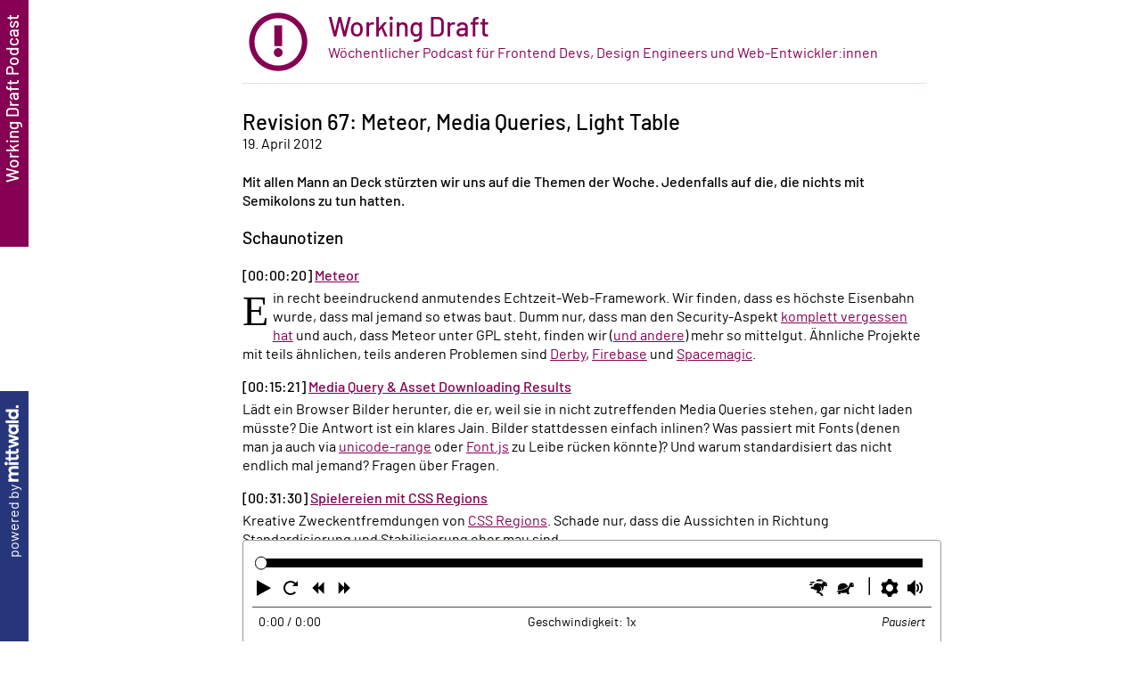

--- FILE ---
content_type: text/html; charset=UTF-8
request_url: https://workingdraft.de/67/
body_size: 6114
content:
        <!DOCTYPE html>
        <html lang="de">
        <head>
          <meta charset="UTF-8">
          <meta name="viewport" content="width=device-width, initial-scale=1, shrink-to-fit=no, viewport-fit=cover">
          <title>
          Revision 67: Meteor, Media Queries, Light Table | Working Draft</title>
          <link rel="preload" as="font" crossorigin="anonymous" href="/fonts/barlow-regular-webfont.woff2">
          <link rel="preload" as="font" crossorigin="anonymous" href="/fonts/barlow-medium-webfont.woff2">
          <link rel="preload" as="style" href="/css/style.css?v=1764224135595">
          <style>
          @font-face { font-family: "Barlow-fallback"; size-adjust: 96.7%; src: local("Arial"); } @font-face { font-family: 'Barlow'; src: url('/fonts/barlow-regular-webfont.woff2') format('woff2'), url('/fonts/barlow-regular-webfont.woff') format('woff'); font-weight: normal; font-style: normal; font-display: swap; } @font-face { font-family: 'Barlow'; src: url('/fonts/barlow-medium-webfont.woff2') format('woff2'), url('/fonts/barlow-medium-webfont.woff') format('woff'); font-weight: bold; font-style: normal; font-display: swap; } @font-face { font-family: 'Barlow'; src: url('/fonts/barlow-italic-webfont.woff2') format('woff2'), url('/fonts/barlow-italic-webfont.woff') format('woff'); font-weight: normal; font-style: italic; font-display: swap; }</style>
          <link rel="stylesheet" href="/css/style.css?v=1764224135595">
          <link rel="icon" href="/img/favicon.svg?v=1764224135595">
          <link rel="alternate" type="application/rss+xml" title="Podcast Feed" href="https://workingdraft.de/feed/">
          <link rel="canonical" href="https://workingdraft.de/67/">
          <link rel="webmention" href="https://webmention.io/workingdraft.de/webmention">
          <link rel="pingback" href="https://webmention.io/workingdraft.de/xmlrpc">
          <link rel="me" href="https://feed.city/feed?url=https://workingdraft.de/feed/">
          <meta name="robots" content="index,follow">
          <meta name="apple-itunes-app" content="app-id=402204581">
          <meta name="fediverse:creator" content="@workingdraft@podcasts.social">
          <meta name="generator" content="Eleventy v2.0.0">
          <link rel="stylesheet" media="print" onload="this.media = 'all'" href="/js/ableplayer/build/ableplayer.min.css?v=1764224135595">
          <meta name="og:title" content="Revision 67: Meteor, Media Queries, Light Table | Working Draft">
          <meta name="description" content="Mit allen Mann an Deck stürzten wir uns auf die Themen der Woche. Jedenfalls auf die, die nichts mit Semikolons zu tun hatten. SCHAUNOTIZEN [00:00:20] METEOR Ein recht beeindruckend anmutendes Ech…">
          <meta name="og:description" content="Mit allen Mann an Deck stürzten wir uns auf die Themen der Woche. Jedenfalls auf die, die nichts mit Semikolons zu tun hatten. SCHAUNOTIZEN [00:00:20] METEOR Ein recht beeindruckend anmutendes Ech…">
          <meta name="og:image" content="https://workingdraft.de/img/opengraph.png">
          <meta name="og:image:alt" content="Logo des Podcasts „Working Draft“. In der Mitte befindet sich ein dick umrandetes, dunkelmagenta-farbenes Ausrufezeichen in einem Kreis. Im unteren Bereich steht der Schriftzug „Working Draft“ in der gleichen Farbe. Im Hintergrund verlaufen helle Strahlen radial von der Mitte nach außen. Hinter den Strahlen ist blass rosafarbener HTML-Code angedeutet, unter anderem <header>, <h1> und <p>.">
        </head>
        <body>
        <header>
          <a href="/" aria-label="zur Startseite">
            <svg role="presentation" xmlns="http://www.w3.org/2000/svg" viewBox="0 0 1400 1400">
              <path d="m659.5 130.5-16 1.3-13.5 1.6-13.5 1.7-16.5 3-16.5 3-14.2 3.4-14.2 3.4-13.8 4-13.8 4-12 4.1-12 4.2-15 6-15 6-21 10.2-21 10.2-13.5 7.9-13.5 7.8-11 7.1-11 7-12.4 8.9-12.4 8.9-9.6 7.6-9.6 7.6-10.5 9-10.5 9-19.1 19-19 19.1-9 10.5-9 10.5-7.6 9.6-7.6 9.6-8.9 12.4-8.9 12.4-7 11-7.1 11-7.8 13.5-7.9 13.5-10.2 21-10.2 21-6 15-6 15-4.2 12-4.1 12-4 13.8-4 13.8-3.4 14.2-3.4 14.2-3 16.5-3 16.5-1.6 13-1.6 13-1.4 18.5-1.5 18.5v45l1.5 18.5 1.4 18.5 1.6 13 1.6 13 3 16.5 3 16.5 3.4 14.2 3.4 14.2 4 13.8 4 13.8 4.1 12 4.2 12 6 15 6 15 10.2 21 10.2 21 7.9 13.5 7.8 13.5 7.1 11 7 11 8.9 12.4 8.9 12.4 7.6 9.6 7.6 9.6 9 10.5 9 10.5 19 19.1 19.1 19 10.5 9 10.5 9 9.6 7.6 9.6 7.6 12.4 8.9 12.4 8.9 11 7 11 7.1 13.5 7.8 13.5 7.9 21 10.2 21 10.2 15 6 15 6 12 4.2 12 4.1 13.8 4 13.8 4 14.2 3.4 14.2 3.4 16.5 3 16.5 3 13 1.6 13 1.6 18.5 1.4 18.5 1.5h45l18.5-1.5 18.5-1.4 13-1.6 13-1.6 16.5-3 16.5-3 14.2-3.4 14.2-3.4 13.8-4 13.8-4 12-4.1 12-4.2 15-6 15-6 21-10.2 21-10.2 13.5-7.9 13.5-7.8 11-7.1 11-7 12.4-8.9 12.4-8.9 9.6-7.6 9.6-7.6 10.5-9 10.5-9 19.1-19 19-19.1 9-10.5 9-10.5 7.6-9.6 7.6-9.6 8.9-12.4 8.9-12.4 7-11 7.1-11 7.8-13.5 7.9-13.5 10.2-21 10.2-21 6-15 6-15 4.2-12 4.1-12 4-13.8 4-13.8 3.4-14.2 3.4-14.2 3-16.5 3-16.5 1.6-13 1.6-13 1.4-18.5 1.5-18.5v-45l-1.5-18.5-1.4-18.5-1.6-13-1.6-13-3-16.5-3-16.5-3.4-14.2-3.4-14.2-4-13.8-4-13.8-4.1-12-4.2-12-6-15-6-15-10.2-21-10.2-21-7.9-13.5-7.8-13.5-7.1-11-7-11-8.9-12.4-8.9-12.4-7.6-9.6-7.6-9.6-9-10.5-9-10.5-19-19.1-19.1-19-10.5-9-10.5-9-9.6-7.6-9.6-7.6-12.4-8.9-12.4-8.9-11-7-11-7.1-13.5-7.8-13.5-7.9-21-10.2-21-10.2-15-6-15-6-12-4.2-12-4.1-13.8-4-13.8-4-14.2-3.4-14.2-3.4-16.5-3-16.5-3-13-1.6-13-1.6-18.5-1.4-18.5-1.5-24.5.1-24.5.1-16 1.3zm66 105.5 19 1 13 1.6 13 1.5 13 2.4 13 2.3 11.5 2.7 11.5 2.6 10.5 3.1 10.5 3 12.5 4.3 12.5 4.3 11.8 4.7 11.8 4.8 16.8 8.2 16.9 8.3 10.7 6.2 10.7 6.2 8.7 5.5 8.6 5.6 8.5 6 8.5 6.1 9 7 9 7 10.5 9.1 10.4 9 13.1 13 13 13.1 9 10.4 9.1 10.5 7 9 7 9 6.1 8.5 6 8.5 5.6 8.6 5.5 8.7 6.2 10.7 6.2 10.7 8.3 16.9 8.2 16.8 4.8 11.8 4.7 11.8 4.3 12.5 4.3 12.5 3 10.5 3.1 10.5 2.6 11.5 2.7 11.5 2.3 13 2.4 13 1.5 13 1.6 13 1.1 21.3 1.1 21.2-1.1 21.3-1.1 21.2-1.6 13-1.5 13-2.4 13-2.3 13-2.7 11.5-2.6 11.5-3.1 10.5-3 10.5-4.3 12.5-4.3 12.5-4.7 11.8-4.8 11.8-8.2 16.8-8.3 16.9-6.2 10.7-6.2 10.7-5.5 8.7-5.6 8.6-6 8.5-6.1 8.5-7 9-7 9-9.1 10.5-9 10.4-13 13.1-13.1 13-10.4 9-10.5 9.1-9 7-9 7-8.5 6.1-8.5 6-8.6 5.6-8.7 5.5-10.7 6.2-10.7 6.2-16.9 8.3-16.8 8.2-11.8 4.8-11.8 4.7-12.5 4.3-12.5 4.3-10.5 3-10.5 3.1-11.5 2.6-11.5 2.7-13 2.3-13 2.4-13 1.5-13 1.6-21.3 1.1-21.2 1.1-21.3-1.1-21.2-1.1-13-1.6-13-1.5-13-2.4-13-2.3-11.5-2.7-11.5-2.6-10.5-3.1-10.5-3-12.5-4.3-12.5-4.3-11.8-4.7-11.8-4.8-16.8-8.2-16.9-8.3-10.7-6.2-10.7-6.2-8.7-5.5-8.6-5.6-8.5-6-8.5-6.1-9-7-9-7-10.5-9.1-10.4-9-13.1-13-13-13.1-9-10.4-9.1-10.5-7-9-7-9-6.1-8.5-6-8.5-5.6-8.6-5.5-8.7-6.2-10.7-6.2-10.7-8.3-16.9-8.2-16.8-4.8-11.8-4.7-11.8-4.3-12.5-4.3-12.5-3-10.5-3.1-10.5-2.6-11.5-2.7-11.5-2.3-13-2.4-13-1.5-13-1.6-13-1.1-21.2-1.1-21.3 1.1-21.2 1.1-21.3 1.6-13 1.5-13 2.4-13 2.3-13 2.7-11.5 2.6-11.5 3.1-10.5 3-10.5 4.3-12.5 4.3-12.5 4.7-11.8 4.8-11.8 8.2-16.8 8.3-16.9 6.2-10.7 6.2-10.7 5.5-8.7 5.6-8.6 6-8.5 6.1-8.5 7-9 7-9 9.1-10.5 9-10.4 13-13.1 13.1-13 10.4-9 10.5-9.1 9-7 9-7 8.5-6.1 8.5-6 8.6-5.6 8.7-5.5 10.7-6.2 10.7-6.2 16.9-8.3 16.8-8.2 11.8-4.8 11.8-4.7 12.5-4.3 12.5-4.3 10.5-3 10.5-3.1 11.5-2.6 11.5-2.7 13-2.3 13-2.4 13.5-1.6 13.5-1.6 15-.8 15-.8 8-.1 8-.2 19 1z" />
              <path d="M626 581v203h152V378H626v203zm62.5 243.5-8 1.2-6.5 2.2-6.5 2.2-6.4 3.6-6.5 3.5-5.5 4.3-5.6 4.3-4.1 4.4-4.1 4.3-3 4-3.1 4-3.5 6.5-3.6 6.5-2.4 7.6-2.5 7.6-1.2 9.6-1.2 9.7 1.2 9.7 1.2 9.6 2.5 7.6 2.4 7.6 3.6 6.5 3.5 6.5 3.1 4 3 4 4.1 4.3 4.1 4.4 5.6 4.3 5.5 4.3 6.5 3.6 6.4 3.5 7.6 2.4 7.6 2.5 9.6 1.2 9.7 1.2 9.7-1.2 9.6-1.2 7.6-2.5 7.6-2.4 6.4-3.5 6.5-3.6 5.5-4.3 5.6-4.3 4.1-4.4 4.1-4.3 3-4 3.1-4 3.5-6.5 3.6-6.5 2.4-7.6 2.5-7.6 1.2-9.6 1.2-9.7-1.2-9.7-1.2-9.6-2.5-7.6-2.4-7.6-3.5-6.4-3.6-6.5-4.3-5.6-4.4-5.7-5.4-5-5.5-5-5.6-3.7-5.7-3.8-6.2-2.8-6.2-2.8-5.5-1.5-5.5-1.6-7.8-1-7.8-1.1-4.2.1-4.2.1-8 1.3z" />
            </svg>
            <img src="https://workingdraft.de/img/opengraph.png" loading="lazy" width="2000" height="2000" alt="" hidden>
            <hgroup>
              <h1>Working Draft</h1>
              <p>Wöchentlicher Podcast für Frontend Devs, Design Engineers und Web-Entwickler:innen</p>
            </hgroup>
          </a>
        </header>
        <main>
          <hgroup>
            <h2>Revision 67: Meteor, Media Queries, Light Table</h2>
            <p><time datetime="2012-04-19T00:13:16">19. April 2012</time></p>
          </hgroup>
          <p>Mit allen Mann an Deck stürzten wir uns auf die Themen der Woche. Jedenfalls auf die, die nichts mit Semikolons zu tun hatten.</p>
          <h3>Schaunotizen</h3>
          <dl>
            <dt>[00:00:20] <a href="http://meteor.com/">Meteor</a></dt>
            <dd><p>Ein recht beeindruckend anmutendes Echtzeit-Web-Framework. Wir finden, dass es höchste Eisenbahn wurde, dass mal jemand so etwas baut. Dumm nur, dass man den Security-Aspekt <a href="http://www.hopelesscom.de/2012/4/11/meteor_is_just_a_toy.html">komplett vergessen hat</a> und auch, dass Meteor unter GPL steht, finden wir (<a href="http://blog.lassus.se/2012/04/meteor-meets-nogpl.html">und andere</a>) mehr so mittelgut. Ähnliche Projekte mit teils ähnlichen, teils anderen Problemen sind <a href="http://derbyjs.com/">Derby</a>, <a href="http://firebase.com/">Firebase</a> und <a href="http://spacemagic.io/">Spacemagic</a>.</p><dd>
            <dt>[00:15:21] <a href="http://timkadlec.com/2012/04/media-query-asset-downloading-results/">Media Query &#038; Asset Downloading Results</a></dt>
            <dd><p>Lädt ein Browser Bilder herunter, die er, weil sie in nicht zutreffenden Media Queries stehen, gar nicht laden müsste? Die Antwort ist ein klares Jain. Bilder stattdessen einfach inlinen? Was passiert mit Fonts (denen man ja auch via <a href="http://www.w3.org/TR/css3-fonts/#unicode-range-desc">unicode-range</a> oder <a href="https://github.com/Pomax/Font.js">Font.js</a> zu Leibe rücken könnte)? Und warum standardisiert das nicht endlich mal jemand? Fragen über Fragen.</p><dd>
            <dt>[00:31:30] <a href="http://experiments.hertzen.com/css-regions/index.html">Spielereien mit CSS Regions</a></dt>
            <dd><p>Kreative Zweckentfremdungen von <a href="http://www.w3.org/TR/css3-regions/">CSS Regions</a>. Schade nur, dass die Aussichten in Richtung Standardisierung und Stabilisierung eher mau sind.</p><dd>
            <dt>[00:45:44] <a href="http://www.chris-granger.com/2012/04/12/light-table---a-new-ide-concept/">Light Table</a></dt>
            <dd><p>Ein innovatives IDE-Konzept, das sich u.A. aus <a href="http://vimeo.com/36579366">diesem Talk</a> ableitet. Alle finden es toll und wir überwiegend auch. Die <a href="http://www.chris-granger.com/2012/04/15/light-tables-numbers/">nächsten geplanten Schritte</a> sehen <a href="http://www.kickstarter.com/projects/306316578/light-table">einen Kickstarter</a> sowie das zeitnahe Opensourcing vor. Man darf gespannt sein.</p><dd>
            <dt>[00:55:12] <a href="http://techcrunch.com/2012/04/11/move-over-1024x768-the-most-popular-screen-resolution-on-the-web-is-now-1366x768/">Move Over 1024×768: The Most Popular Screen Resolution On The Web Is Now 1366×768</a></dt>
            <dd><a href="https://twitter.com/#!/html5douche/status/190520034852995073">Öh, naja.</a> Darüber, ob man sich überhaupt noch Gedanken um Auflösungen machen sollte, kann man aber in der Tat debattieren, was wir uns auch nicht nehmen lassen.</p><dd>
          </dl>
          <h3>[01:11:47] Keine Schaunotizen</h3>
          <dl>
            <dt><a href="http://wufoo.com/html5/">The Current State of HTML5 Forms</a></dt>
            <dd><p>Detaillierter Überblick über HTML5-Formularfeatures mit regelmäßigen Updates.</p><dd>
            <dt><a href="http://addyosmani.com/blog/understanding-mvvm-a-guide-for-javascript-developers/">Understanding MVVM</a></dt>
            <dd><p>Addy Osmani erklärt wortreich MVVM.</p><dd>
            <dt><a href="http://mobile-patterns.com/">Mobile Patterns</a></dt>
            <dd><p>Galerie für mobile UIs.</p><dd>
          </dl>
          <h3>Anhören</h3>
          <audio id="player" preload="metadata" controls data-able-player data-lang="de" data-skin="2020">
            <source type="audio/mpeg" src="http://workingdraft.de/wp-content/uploads/2012/04/wd-67.mp3">
          </audio>
          <a href="http://workingdraft.de/wp-content/uploads/2012/04/wd-67.mp3" download="wd-67.mp3">MP3 herunterladen (49,3 MB)</a>
          <script defer src="/js/jquery/jquery.min.js?v=1764224135595"></script>
          <script defer src="/js/js-cookie/js.cookie.min.js?v=1764224135595"></script>
          <script defer src="/js/ableplayer/build/ableplayer.min.js?v=1764224135595"></script>
          <aside class="webmentions" id="webmentions">
            <h3>Webmentions</h3>
            <p>Bislang noch keine Webmentions.</p>
          </aside>
        </main>
        <footer>
        <aside><a href="https://mittwald.de/workingdraft?ref=workingdraft.de" title="Diese Seite wird angetrieben von mittwald, dem Hoster für Agenturen &amp; Freelancer">powered by <svg role="presentation" xmlns="http://www.w3.org/2000/svg" viewBox="275 250.7 2081.8 386.4">
        <g>
          <path d="M602.9,358.3c-30.6,0-67.5,15.5-86.8,47.7c-13.9-30-40.2-47.7-82.6-47.7c-30.2,0-60,15.2-76.4,37l-8.9-45.1   L275,364.6l8.9,45.4l0,0.7l0,221h71.8V492.9c0-35.4,18.2-66.5,54.7-66.5c38.6,0,46.6,26.3,46.6,61.6v143.7h71.8V490.2   c0-35.4,19.3-63.8,54.7-63.8c38.1,0,46.6,26.3,46.6,61.6v149l71.8-14.1V478.9C702.1,410.3,678.5,358.3,602.9,358.3z" />
          <path d="M773.5,250.7c-24.7,0-45.4,20.7-45.4,46c0,24.7,20.7,45.4,45.4,45.4c25.3,0,46-20.7,46-45.4   C819.5,271.4,798.8,250.7,773.5,250.7z" />
          <rect x="738.1" y="363.5" width="71.8" height="268.2" />
          <path d="M1132.6,574.9c-12.9,0-24.1-7.5-24.1-30.6V421.6h74.1l-18.5-57.9h-55.6v-86.6l-71.8,14.1v72.5H1017h-19.5   h-54.5v-86.6l-71.8,14.1v72.5h-39.1v57.9h39.1v123.8c0,60.6,28.9,91.7,82.6,91.7c28.4,0,52-9.6,68.1-20.4l-20.4-53.1   c-2.1,1.6-17.2,11.3-34.3,11.3c-12.9,0-24.1-7.5-24.1-30.6V421.6h54.5h19.5h19.6v123.8c0,60.6,28.9,91.7,82.6,91.7   c28.4,0,52-9.6,68.1-20.4l-20.4-53.1C1164.8,565.3,1149.8,574.9,1132.6,574.9z" />
          <path d="M1505.3,363.7L1464,506.8c-5.4,18.8-8,39.5-8,39.5s-2.7-20.8-7-39l-32.7-143.7h-70.8l-32.7,143.7   c-4.3,18.2-6.4,39-6.4,39s-3.2-20.8-8.6-39.5l-40.7-143.1h-70.2l85.8,268.6h65.4l35.9-144.7c4.3-18.2,7.5-37.9,7.5-37.9   s2.7,19.7,7,37.9l35.9,144.7h64.9l85.8-268.6H1505.3z" />
          <path d="M1769.1,396.4c-19.3-25.7-52.5-38.1-83.6-38.1c-74,0-121.2,62.2-121.2,139.4s47.2,139.4,121.2,139.4   c31.1,0,64.9-11.8,83.6-37.5v37.4l70.2-13.7V363.7h-70.2V396.4z M1703.7,570.6c-38.6,0-66.5-30.6-66.5-72.9   c0-41.8,27.9-72.9,66.5-72.9c37,0,63.8,31.1,63.8,72.9C1767.5,540.6,1740.7,570.6,1703.7,570.6z" />
          <polygon points="1875.3,631.7 1947.1,631.7 1947.1,276.9 1875.3,291.1  " />
          <path d="M2177.4,393.2c-19.3-23.1-49.9-35.4-80.9-35.4c-74,0-122.2,62.2-122.2,139.4s47.2,139.4,121.2,139.4   c32.2,0,66.5-11.8,85.8-37.5v37.7l68.1-14.1v-337h-71.8V393.2z M2113.6,570.1c-38.6,0-66.5-30.6-66.5-72.9   c0-41.8,27.9-72.9,66.5-72.9c37,0,63.8,31.1,63.8,72.9C2177.4,540.1,2150.5,570.1,2113.6,570.1z" />
          <rect x="2285" y="559.5" width="71.8" height="71.8" />
        </g>
      </svg></a></aside>
      <small>
         Impressum: Christian Schaefer, Postfach 26 04 29, 40097 Düsseldorf, <a href='mai&#108;to&#58;c%&#54;Fm%6D%6&#53;nt&#37;73&#64;work%&#54;9%&#54;&#69;g%64%72aft&#46;d&#101;'>comm&#101;nts&#64;w&#111;rkingdr&#97;&#102;t&#46;de</a>
      </small>
      <br>
      <small>
      Alle Inhalte stehen, sofern nicht anders vermerkt, unter einer <a title="Namensnennung-Weitergabe unter gleichen Bedingungen 3.0 Deutschland" href="http://creativecommons.org/licenses/by-sa/3.0/de/">CC-BY-SA-Lizenz</a>.</small>
      <a rel="me" href="https://hachyderm.io/@vanessa_otto">Vanessa auf Mastodon</a>
      <a rel="me" href="https://mastodon.social/@sir_pepe">Peter auf Mastodon</a>
      <a rel="me" href="https://mastodon.social/@hcr">Hans auf Mastodon</a>
      <a rel="me" href="https://mastodon.social/@deadparrot">Stefan auf Mastodon</a>
      <a rel="me" href="https://mastodon.social/@Schepp">Schepp auf Mastodon</a>
    </footer>
    <script type="application/ld+json">
    { "@context": "https://schema.org/", "@type": "PodcastEpisode", "url": "https://workingdraft.de/67/", "name": "Revision 67: Meteor, Media Queries, Light Table", "datePublished": "2012-04-19", "timeRequired": "PT74M", "description": "Mit allen Mann an Deck stürzten wir uns auf die Themen der Woche. Jedenfalls auf die, die nichts mit Semikolons zu tun hatten. SCHAUNOTIZEN [00:00:20] METEOR Ein recht beeindruckend anmutendes Ech…", "associatedMedia": { "@type": "MediaObject", "contentUrl": "http://workingdraft.de/wp-content/uploads/2012/04/wd-67.mp3" }, "partOfSeries": { "@type": "PodcastSeries", "name": "Working Draft", "url": "https://workingdraft.de" } }</script>
    <script type="speculationrules">
    { "prerender": [{ "where": { "and": [ { "href_matches": "/*" } ] }, "eagerness": "conservative" }], "prefetch": [{ "where": { "and": [ { "href_matches": "/*" } ] }, "eagerness": "moderate" }] }</script>
  </body>
</html>

--- FILE ---
content_type: text/css
request_url: https://workingdraft.de/css/style.css?v=1764224135595
body_size: 3707
content:
:root {
  --color-mittwald: #27367b;
  --color-workingdraft-hue-saturation-list: 323deg, 100%;
  --color-workingdraft-lightness: 26%;
  --color-workingdraft: hsla(var(--color-workingdraft-hue-saturation-list), var(--color-workingdraft-lightness), 1);
}

* {
  outline-color: var(--color-workingdraft);
}

html {
  margin: 0;
  padding: 0;
  line-height: 1.35;
  hyphens: auto;
  hyphenate-limit-chars: 10 4 4;
  scroll-behavior: smooth;
  scrollbar-gutter: stable;
  font-variant-numeric: tabular-nums;
}

html, table, input, select, textarea {
  font-family: 'Barlow', 'Barlow-fallback', Arial, Helvetica, sans-serif;
}

body {
  max-width: 48rem;
  margin: 0 auto;
  padding: 0 1.5rem 1rem 3.5rem;
  padding-block-end: 1rem;
  padding-inline: 3.5rem 1.5rem;
}

header {
  margin-bottom: 2rem;
  margin-block-end: 2rem;
}

header p {
  text-wrap: balance;
}

header > a {
  display: flex;
  width: 100%;
  align-items: center;
  list-style: none;
}

header > a::after {
  content: 'Working Draft Podcast';
  top: 0;
  padding: 0 1rem 0 6rem;
  padding: 0 1rem 0 min(10vh, 6rem);
  background-color: var(--color-workingdraft);
  color: #fff;
  line-height: 2rem;
}

header > a::after {
  content: 'Working Draft Podcast';
  content: 'Working Draft Podcast' / '';
  position: fixed;
  right: 100%;
  transform-origin: top right;
  transform: rotate(-90deg);
  font-size: 120%;
  font-weight: bold;
  white-space: nowrap;
}

header > a > svg {
  flex: 0 0 auto;
  width: 5rem;
  height: 5rem;
  margin-right: 1rem;
  margin-inline-end: 1rem;
  fill: var(--color-workingdraft);
}

header > a {
  border-bottom: 1px solid #eedaee;
  border-block-end: 1px solid #eedaee;
  text-decoration: none
}

nav,
nav + aside {
  margin-top: 1rem;
  margin-block-start: 1rem;
  margin-bottom: 1rem;
  margin-block-end: 1rem;
}

nav + aside + article {
  margin-top: 4rem;
  margin-block-start: 4rem;
}

main > p {
  font-weight: bold;
}

main > p ~ p,
main > p code {
  font-weight: normal;
}

p, dd {
  text-wrap: pretty;
}

dd > p {
  margin-top: 0;
}

a {
  color: var(--color-workingdraft);
}

li a:has(img) {
  display: inline-flex;
  align-items: center;
  flex-wrap: wrap;
  vertical-align: bottom;
}

hr {
  display: none;
}

aside {
  margin: 1em 0;
  margin-block: 1em;
  padding: 1rem;
  background-color: #eedaee;
  border-left: 0.5rem solid var(--color-workingdraft);
  border-inline-start: 0.5rem solid var(--color-workingdraft);
}

aside > :first-child {
  margin-top: 0;
  margin-block-start: 0;
}

aside h2 {
  white-space: nowrap;
}

aside p:first-child:first-letter,
dd:first-letter {
  float: left;
  margin-right: 0.1em;
  margin-inline-end: 0.1em;
  font-family: serif;
  font-size: 300%;
  font-size: 3 lh;
  line-height: 1;
}

nav dd:first-letter,
dd li:first-letter,
dd ~ dd:first-letter,
dl ~ dl > dd:first-letter,
.webmention p:first-child:first-letter {
  float: none;
  margin: 0;
  font: inherit;
}

nav dd {
  text-align: left;
}

nav ul {
  display: flex;
  flex-wrap: wrap;
  gap: 0.5rem;
  gap: min(1vw, 0.5rem);
  list-style: none;
  margin: 0;
  padding: 2px;
  font-size: 0;
  overflow-x: scroll;
  scrollbar-width: none;
  -ms-overflow-style: none;
  scroll-snap-type: x mandatory;
  scroll-behavior: smooth;
}

nav ul::-webkit-scrollbar {
  display: none;
}

nav ul svg {
  width: 2.5rem;
  width: min(10vw, 2.5rem);
  height: 2.5rem;
  height: min(10vw, 2.5rem);
  fill: currentColor;
}

p > svg {
  display: inline-block;
  width: 1.5em;
  width: 1.25lh;
  height: 1.5em;
  height: 1.25lh;
  vertical-align: middle;
  fill: #444;
}

nav ul a {
  color: #444;
  text-decoration: none;
}

nav li {
  display: inline-block;
  margin: 0;
  padding: 0;
  scroll-snap-align: start;
}

nav li:last-child {
  scroll-snap-align: start;
}

aside img:not([class^="webmention"]) {
  min-width: 50% !important;
  width: calc((500px - 100%) * 480) !important;
  max-width: 100% !important;
}

h1 {
  font-size: 1.9em;
}

hgroup {
  display: block;
  margin: 1rem 0 1.5rem 0;
  margin-block: 1rem 1.5rem;
}

hgroup > * {
  margin: 0;
  line-height: 1.1;
}

hgroup > *:first-child {
  margin-bottom: 0.1em;
}

dd + dt,
details {
  margin-top: 1em;
  margin-block-start: 1em;
}

dt {
  margin-bottom: 0.25em;
  margin-block-end: 0.25em;
  font-weight: bold;
}

dd {
  margin: 0 0 0.5em 0;
  margin-block-end: 0.5em;
  margin-inline-start: 0;
}

code {
  padding: 0 0.25em;
  background-color: #f7e1f7;
  color: #000;
  border-radius: 2px;
  font-family: Consolas, Menlo, Monaco, "Andale Mono WT", "Andale Mono", "Lucida Console", "Lucida Sans Typewriter", "DejaVu Sans Mono", "Bitstream Vera Sans Mono", "Liberation Mono", "Nimbus Mono L", "Courier New", Courier, monospace;
  font-size: calc((100% / 1.5) * 1.35);
  line-height: 1.5;
  word-break: break-all;
}

img[alt^="Profilfoto"] {
  float: right;
  width: 33%;
  height: auto;
  margin-left: 0.5rem;
  margin-bottom: 0.5rem;
  aspect-ratio: 1/1;
  background-color: #ddd;
  border-radius: 50%;
  shape-outside: circle(50%);
}

figure {
  margin: 0;
  padding: 0;
}

figure img[alt^="Profilfoto"] {
  float: none;
  min-width: 0;
  margin: 0;
  width: 3rem;
  max-width: none;
}

figcaption {
  font-size: 0.75rem;
  text-align: center;
}

footer {
  clear: both;
  margin-top: 2rem;
  margin-block-start: 2rem;
  padding: 1rem 0;
  padding-block: 1rem;
  border-top: 1px solid;
  border-block-start: 1px solid;
}

footer > a {
  font-size: 0;
}

footer > aside {
  position: fixed;
  left: 0;
  bottom: 0;
  display: block;
  margin: 0;
  padding: 0 1rem 0 8rem;
  padding: 0 1rem 0 min(13vh, 8rem);
  background: var(--color-mittwald);
  color: #fff;
  border: none;
  line-height: 2rem;
  transform-origin: bottom left;
  transform: rotate(-90deg) translate(0%, 100%);

  @supports (top: 100lvh) {
    top: 100lvh;
    bottom: auto;
    backface-visibility: visible;
  }
}

footer > aside a {
  color: inherit;
  text-decoration: none;
}

footer > aside svg {
  display: inline-block;
  width: auto;
  height: 1em;
  fill: currentColor;
}

summary,
button,
[role="menuitem"],
[role="button"] {
  cursor: pointer;
}

/* Transskript */

#transskript [style^="opacity"] {
  opacity: 1 !important;
}

#transskript [style^="background"] {
  background: none !important;
}

#transskript br + span {
  display: block;
  margin-top: 0.5em;
}

/* Twitter */

blockquote.twitter-tweet {
  max-width: 400px;
  margin: 1em auto;
  background-color: #fff;
  background-image: url("data:image/svg+xml;charset=utf-8,%3Csvg%20xmlns%3D%22http%3A%2F%2Fwww.w3.org%2F2000%2Fsvg%22%20viewBox%3D%220%200%2072%2072%22%3E%3Cpath%20fill%3D%22none%22%20d%3D%22M0%200h72v72H0z%22%2F%3E%3Cpath%20class%3D%22icon%22%20fill%3D%22%231da1f2%22%20d%3D%22M68.812%2015.14c-2.348%201.04-4.87%201.744-7.52%202.06%202.704-1.62%204.78-4.186%205.757-7.243-2.53%201.5-5.33%202.592-8.314%203.176C56.35%2010.59%2052.948%209%2049.182%209c-7.23%200-13.092%205.86-13.092%2013.093%200%201.026.118%202.02.338%202.98C25.543%2024.527%2015.9%2019.318%209.44%2011.396c-1.125%201.936-1.77%204.184-1.77%206.58%200%204.543%202.312%208.552%205.824%2010.9-2.146-.07-4.165-.658-5.93-1.64-.002.056-.002.11-.002.163%200%206.345%204.513%2011.638%2010.504%2012.84-1.1.298-2.256.457-3.45.457-.845%200-1.666-.078-2.464-.23%201.667%205.2%206.5%208.985%2012.23%209.09-4.482%203.51-10.13%205.605-16.26%205.605-1.055%200-2.096-.06-3.122-.184%205.794%203.717%2012.676%205.882%2020.067%205.882%2024.083%200%2037.25-19.95%2037.25-37.25%200-.565-.013-1.133-.038-1.693%202.558-1.847%204.778-4.15%206.532-6.774z%22%2F%3E%3C%2Fsvg%3E");
  background-repeat: no-repeat;
  background-position: top 0.75rem right 0.75rem;
  background-size: 1.25rem 1.25rem;
  padding: 2rem 3rem 2rem 2rem;
  border: 1px solid #999;
  border-radius: 4px;
}

blockquote.twitter-tweet > p {
  margin: 0;
  color: #000;
}

blockquote.twitter-tweet > p:last-child {
  font-weight: bold;
  margin-top: 0.5em;
}

blockquote.twitter-tweet a {
  color: #0078d4;
}

time {
  white-space: nowrap;
}

/* Able Player */

:not(#specificity-increase) .able-wrapper {
  position: sticky;
  bottom: -5px;
}

:not(#specificity-increase) .able {
  width: calc(100% + 1rem);
  margin-inline: -0.5rem;
  background-color: #fff;
  box-shadow: none;
  border: 1px solid #999;
  border-radius: 4px;
  padding: 10px;
  box-sizing: border-box;
}

:not(#specificity-increase) .able-player {
  font-family: 'Barlow', 'Barlow-fallback', Arial, Helvetica, sans-serif;
  background-color: #fff;
}

:not(#specificity-increase) .able-controller,
:not(#specificity-increase) .able-audcap-container {
  font-family: 'Barlow', 'Barlow-fallback', Arial, Helvetica, sans-serif;
  background-color: #fff;
  color: #000;
}

:not(#specificity-increase) .able-audcap-container {
  position: absolute;
  right: 0;
  bottom: calc(100% + 10px);
  left: 0;
  margin-inline: auto;
  padding: 0;
  background-color: transparent;
}

:not(#specificity-increase) .able-seekbar-head {
  top: 50%;
  transform: translateY(-50%);
}

:not(#specificity-increase) .able-status-bar {
  color: #000;
}

:not(#specificity-increase) .able-timer {
  white-space: nowrap;
}

:not(#specificity-increase) .able-audio {
  padding-top: 0;
}

:not(#specificity-increase) [role="dialog"] {
  overflow-x: hidden;
  overflow-y: auto;
  border-radius: 4px;
}

:not(#specificity-increase) .able-audcap-container {
  min-height: 0;
}

:not(#specificity-increase) .able-captions {
  padding: 0.5rem;
  border: 1px solid #fff;
  border-radius: 4px;
  font-family: 'Barlow', Arial, Helvetica, sans-serif !important;
  text-wrap: balance;
}

:not(#specificity-increase) .able-controller div[role=button]:hover,
:not(#specificity-increase) .able-controller input:hover,
:not(#specificity-increase) .able-seekbar-head:hover,
:not(#specificity-increase) .able-window-toolbar input:hover,
:not(#specificity-increase) .able-window-toolbar select:hover,
:not(#specificity-increase) .able-controller div[role=button]:hover {
  outline-color: var(--color-workingdraft) !important;
}

/* Webmention Section */

.webmentions {
  display: block;
  text-align: left;
}

.webmentions__facepile {
  display: flex;
  align-items: center;
  flex-wrap: wrap;
}

.webmentions__face {
  width: 2rem;
  height: 2rem;
  border-radius: 50%;
  object-fit: cover;
  flex: none;
  border: 2px solid #fff;
}

.webmentions__list {
  list-style-type: none;
  margin-top: 2em;
  padding: 0;
}

.webmentions__item {
  position: relative;
  margin-bottom: 2rem;
}

/* Single Webmention */

.webmention {
  display: block;
}

.webmention__meta,
.webmention__author {
  display: flex;
  align-items: center;
  flex-wrap: wrap;
}

.webmention__meta {
  margin-bottom: 0.5em;
  font-weight: bold;
  word-break: break-all;
}

.webmention__author {
  margin-right: .25rem;
}

.webmention__author__photo {
  position: absolute;
  left: 0;
  height: 4rem;
  width: 4rem;
  border-radius: 50%;
  object-fit: cover;
  margin-right: 0.5rem;
  border: 2px solid #fff;
}

.webmention__pubdate {
  font-style: normal;
}

.webmention__meta,
.webmention__content {
  padding-left: calc(4.5rem + 2px);
}

@keyframes pulse {
  0% {
    border-width: 3rem;
    opacity: 0;
    transform: translate(-50%, -50%) scale(0);
  }

  15% {
    border-width: 3rem;
    opacity: 0.75;
    transform: translate(-50%, -50%) scale(1);
  }

  70%,
  95% {
    border-width: 0;
    transform: translate(-50%, -50%) scale(1);
  }

  100% {
    border-width: 0;
    opacity: 0;
    transform: translate(-50%, -50%) scale(1);
  }
}

.hidden-until-found::before {
  position: absolute;
  z-index: -1;
  top: 50%;
  left: 50%;
  width: 6.25rem;
  height: 6.25rem;
  box-sizing: border-box;
  background: hsla(var(--color-workingdraft-hue-saturation-list), calc(1.25 * var(--color-workingdraft-lightness)), 1);
  color: hsla(var(--color-workingdraft-hue-saturation-list), calc(1.25 * var(--color-workingdraft-lightness)), 0);
  border: solid 3rem var(--color-workingdraft);
  border-radius: 50%;
  animation-name: pulse;
  animation-duration: 1.25s;
  animation-timing-function: cubic-bezier(0.21, 0.61, 0.35, 1);
  animation-fill-mode: both;
}

.hidden-until-found::after {
  position: absolute;
  z-index: -1;
  left: 50%;
  bottom: -0.2rem;
  width: 1rem;
  height: 1rem;
  transform: translateX(-50%) rotate(45deg);
  background-color: var(--color-workingdraft);
}

.hidden-until-found:has(::search-text) {
  content-visibility: visible;
  position: absolute;
  transform: translate(calc(-50% - 1.25rem), -100%);
  transform: translate(calc(-50% - min(3.5vw, 1.25rem)), -100%);
  margin-top: -0.25rem;
  padding: 0 0.2rem 0.05rem 0.2rem;
  background-color: var(--color-workingdraft);
  color: #fff;
  border-radius: 0.1rem;
  font-size: 1rem;
  filter: drop-shadow(0 0 3px rgba(0, 0, 0, 0.5));
}

@supports selector(::search-text) {
  .hidden-until-found {
    content-visbility: hidden;
  }
}

.hidden-until-found:has(::search-text)::before,
.hidden-until-found:has(::search-text)::after {
  content: '';
}

@supports not selector(::search-text) {
  .hidden-until-found:not([hidden="until-found"]) {
    position: absolute;
    transform: translate(calc(-50% - 1.25rem), -100%);
    transform: translate(calc(-50% - min(3.5vw, 1.25rem)), -100%);
    margin-top: -0.25rem;
    padding: 0 0.2rem 0.05rem 0.2rem;
    background-color: var(--color-workingdraft);
    color: #fff;
    border-radius: 0.1rem;
    font-size: 1rem;
    filter: drop-shadow(0 0 3px rgba(0, 0, 0, 0.5));
  }

  .hidden-until-found:not([hidden="until-found"])::before,
  .hidden-until-found:not([hidden="until-found"])::after {
    content: '';
  }
}

::selection {
  background-color: var(--color-workingdraft);
  color: #fff;
}

.message_link:not(#specificity-increase) {
  max-width: 100%;
  margin: 0;
}


--- FILE ---
content_type: text/javascript
request_url: https://workingdraft.de/js/ableplayer/translations/de.js
body_size: 2535
content:
{

"audio": "Audio",

"video": "Video",

"playerHeading": "Media Player",

"faster": "Schneller",

"slower": "Langsamer",

"chapters": "Kapitel",

"newChapter": "Neues Kapitel",

"play": "Abspielen",

"pause": "Pause",

"stop": "Anhalten",

"restart": "Neustart",

"prevChapter": "Vorheriges Kapitel",

"nextChapter": "Nächstes Kapitel",

"prevTrack": "Vorheriger Titel",

"nextTrack": "Nächster Titel",

"rewind": "Zurück",

"forward": "Vorwärts",

"captions": "Untertitel",

"showCaptions": "Untertitel anzeigen",

"hideCaptions": "Untertitel ausblenden",

"captionsOff": "Untertitel ausschalten",

"showTranscript": "Transkription anzeigen",

"hideTranscript": "Transkription entfernen",

"turnOnDescriptions": "Audiobeschreibung einschalten",

"turnOffDescriptions": "Audiobeschreibung ausschalten",

"language": "Sprache",

"sign": "Gebärdensprache",

"showSign": "Gebärdensprache anzeigen",

"hideSign": "Gebärdensprache ausblenden",

"seekbarLabel": "Suchleiste",

"mute": "Ton aus",

"unmute": "Ton an",

"volume": "Lautstärke",

"volumeHelp": "Eingabetaste drücken, um den Lautstärkeregler zu bedienen",

"volumeUpDown": "Lautstärkeregler",

"volumeSliderClosed": "Lautstärkeregler verlassen",

"preferences": "Einstellungen",

"enterFullscreen": "Vollbildmodus einschalten",

"exitFullscreen": "Vollbildmodus verlassen",

"fullscreen": "Vollbildmodus",

"speed": "Geschwindigkeit",

"and": "und",

"or": "oder",

"spacebar": "Leertaste",

"transcriptTitle": "Transkription",

"lyricsTitle": "Text",

"autoScroll": "Automatisch scrollen",

"unknown": "Unbekannt",

"statusPlaying": "Gestartet",

"statusPaused": "Pausiert",

"statusStopped": "Angehalten",

"statusWaiting": "Wartend",

"statusBuffering": "Daten werden empfangen...",

"statusUsingDesc": "Video mit Audiobeschreibung wird verwendet",

"statusLoadingDesc": "Video mit Audiobeschreibung wird geladen",

"statusUsingNoDesc": "Video ohne Audiobeschreibung wird verwendet",

"statusLoadingNoDesc": "Video ohne Audiobeschreibung wird geladen",

"statusLoadingNext": "Der nächste Titel wird geladen",

"statusEnd": "Ende des Titels",

"selectedTrack": "Ausgewählter Titel",

"alertDescribedVersion": "Das Video wird mit Audiobeschreibung abgespielt",

"alertNonDescribedVersion": "Das Video wird ohne Audiobeschreibung abgespielt",

"fallbackError1": "Abspielen ist mit diesem Browser nicht möglich",

"fallbackError2": "Folgende Browser wurden mit AblePlayer getestet",

"orHigher": "oder höher",

"prefMenuCaptions": "Untertitel",

"prefMenuDescriptions": "Audiobeschreibungen",

"prefMenuKeyboard": "Tastatur",

"prefMenuTranscript": "Transkription",

"prefTitleCaptions": "Untertitel Einstellungen",

"prefTitleDescriptions": "Audiobeschreibung Einstellungen",

"prefTitleKeyboard": "Tastatur Einstellungen",

"prefTitleTranscript": "Transkription Einstellungen",

"prefIntroCaptions": "Diese Einstellungen beeinflussen die Darstellung von Untertiteln:",

"prefIntroDescription1": "Dieser Media Player unterstützt zwei Arten von Untertiteln: ",

"prefIntroDescription2": "Das aktuelle Video hat ",

"prefIntroDescriptionNone": "Das aktuelle Video hat keine Audiobeschreibung.",

"prefIntroDescription3": "Mit der folgenden Auswahl steuern Sie das Abspielen der textbasierten Audiobeschreibung.",

"prefIntroDescription4": "Wenn die Audiobeschreibung aktiviert ist, kann sie per Schaltfläche ein- und ausgeschaltet werden.",

"prefIntroKeyboard1": "Dieser Media Player lässt sich innerhalb der gesamten Seite per Tastenkürzel bedienen (siehe unten).",

"prefIntroKeyboard2": "Die Modifikatortasten (Umschalt, Alt, und Strg) können hier zugeordnet werden.",

"prefIntroKeyboard3": "Achtung: Einige Tastenkombinationen sind je nach Browser und Betriebssystem nicht möglich. Versuchen Sie gegebenenfalls andere Kombinationen.",

"prefIntroTranscript": "Diese Einstellungen beeinflussen die interaktiven Transkriptionen.",

"prefCookieWarning": "Cookies werden benötigt, um Ihre Einstellungen abzuspeichern.",

"prefHeadingKeyboard1": "Modifikatortasten für die Tastenkürzel",

"prefHeadingKeyboard2": "Aktuell eingestellte Tastenkürzel",

"prefHeadingDescription": "Audiobeschreibung",

"prefHeadingTextDescription": "Textbasierte Audiobeschreibung",

"prefHeadingCaptions": "Untertitel",

"prefHeadingTranscript": "Interaktive Transkription",

"prefAltKey": "Alt",

"prefCtrlKey": "Strg",

"prefShiftKey": "Umschalttaste",

"escapeKey": "ESC Taste",

"escapeKeyFunction": "Dialogfenster schließen",

"prefDescFormat": "Bevorzugtes Format",

"prefDescFormatHelp": "Wenn beide Formate vorhanden sind, wird nur eines verwendet.",

"prefDescFormatOption1": "Version des Videos, die eine Audiobeschreibung enthält",

"prefDescFormatOption1b": "eine alternative Version der Audiobeschreibung",

"prefDescFormatOption2": "Textbasierte Audiobeschreibung, die vom Screen-Reader vorgelesen wird",

"prefDescFormatOption2b": "eine textbasierte Audiobeschreibung",

"prefDescPause": "Video automatisch anhalten, wenn Szenenbeschreibungen eingeblendet werden",

"prefDescVisible": "Textbasierte Szenenbeschreibungen einblenden, wenn diese aktiviert sind",

"prefDescVoice": "Stimme",

"prefDescRate": "Frequenz",

"prefDescPitch": "Tonlage",

"prefDescPitch1": "Sehr tief",

"prefDescPitch2": "Tief",

"prefDescPitch3": "Mittel",

"prefDescPitch4": "Hoch",

"prefDescPitch5": "Sehr hoch",

"sampleDescriptionText": "Einstellungen bearbeiten um diesen Text vorzulesen.",

"prefHighlight": "Transkription hervorheben, während das Medium abgespielt wird",

"prefTabbable": "Transkription per Tastatur ein-/ausschaltbar machen",

"prefCaptionsFont": "Schriftart",

"prefCaptionsColor": "Schriftfarbe",

"prefCaptionsBGColor": "Hintergrund",

"prefCaptionsSize": "Schriftgöße",

"prefCaptionsOpacity": "Deckkraft",

"prefCaptionsStyle": "Stil",

"serif": "Serifenschrift",

"sans": "Serifenlose Schrift",

"cursive": "kursiv",

"fantasy": "Fantasieschrift",

"monospace": "nichtproportionale Schrift",

"white": "weiß",

"yellow": "gelb",

"green": "grün",

"cyan": "cyan",

"blue": "blau",

"magenta": "magenta",

"red": "rot",

"black": "schwarz",

"transparent": "transparent",

"solid": "undurchsichtig",

"captionsStylePopOn": "Pop-on",

"captionsStyleRollUp": "Roll-up",

"prefCaptionsPosition": "Position",

"captionsPositionOverlay": "Überlagert",

"captionsPositionBelow": "Unterhalb",

"sampleCaptionText": "Textbeispiel",

"prefSuccess": "Ihre Änderungen wurden gespeichert.",

"prefNoChange": "Es gab keine Änderungen zu speichern.",

"help": "Hilfe",

"helpTitle": "Hilfe",

"save": "Speichern",

"cancel": "Abbrechen",

"ok": "Ok",

"done": "Fertig",

"closeButtonLabel": "Schließen",

"windowButtonLabel": "Fenstereinstellungen",

"windowMove": "Verschieben",

"windowMoveAlert": "Fenster mit Pfeiltasten oder Maus verschieben; beenden mit Eingabetaste",

"windowResize": "Größe verändern",

"windowResizeHeading": "Größe des Gebärdensprache-Fenster",

"windowResizeAlert": "Die Größe wurde angepasst.",

"windowClose": "Schließen",

"width": "Breite",

"height": "Höhe",

"windowSendBack": "In den Hintergrund verschieben",

"windowSendBackAlert": "Dieses Fenster ist jetzt im Hintergrund und wird von anderen Fenstern verdeckt.",

"windowBringTop": "In den Vordergrund holen",

"windowBringTopAlert": "Dieses Fenster ist jetzt im Vordergrund.",

"resultsSummary1": "Suche nach:",

"resultsSummary2": "Gefunden",

"resultsSummary3": "Treffer.",

"resultsSummary4": "Auf den Zeitindex klicken, um das Video vom Zeitpunkt des jeweiligen Suchergebnisses abzuspielen.",

"noResultsFound": "Keine Treffer.",

"searchButtonLabel": "Abspielen von",

"hour": "Stunde",

"minute": "Minute",

"second": "Sekunde",

"hours": "Stunden",

"minutes": "Minuten",

"seconds": "Sekunden",

"enableKeyboardShortcuts": "Tastaturkürzel aktivieren"

}


--- FILE ---
content_type: text/javascript
request_url: https://workingdraft.de/js/ableplayer/translations/de.js
body_size: 2535
content:
{

"audio": "Audio",

"video": "Video",

"playerHeading": "Media Player",

"faster": "Schneller",

"slower": "Langsamer",

"chapters": "Kapitel",

"newChapter": "Neues Kapitel",

"play": "Abspielen",

"pause": "Pause",

"stop": "Anhalten",

"restart": "Neustart",

"prevChapter": "Vorheriges Kapitel",

"nextChapter": "Nächstes Kapitel",

"prevTrack": "Vorheriger Titel",

"nextTrack": "Nächster Titel",

"rewind": "Zurück",

"forward": "Vorwärts",

"captions": "Untertitel",

"showCaptions": "Untertitel anzeigen",

"hideCaptions": "Untertitel ausblenden",

"captionsOff": "Untertitel ausschalten",

"showTranscript": "Transkription anzeigen",

"hideTranscript": "Transkription entfernen",

"turnOnDescriptions": "Audiobeschreibung einschalten",

"turnOffDescriptions": "Audiobeschreibung ausschalten",

"language": "Sprache",

"sign": "Gebärdensprache",

"showSign": "Gebärdensprache anzeigen",

"hideSign": "Gebärdensprache ausblenden",

"seekbarLabel": "Suchleiste",

"mute": "Ton aus",

"unmute": "Ton an",

"volume": "Lautstärke",

"volumeHelp": "Eingabetaste drücken, um den Lautstärkeregler zu bedienen",

"volumeUpDown": "Lautstärkeregler",

"volumeSliderClosed": "Lautstärkeregler verlassen",

"preferences": "Einstellungen",

"enterFullscreen": "Vollbildmodus einschalten",

"exitFullscreen": "Vollbildmodus verlassen",

"fullscreen": "Vollbildmodus",

"speed": "Geschwindigkeit",

"and": "und",

"or": "oder",

"spacebar": "Leertaste",

"transcriptTitle": "Transkription",

"lyricsTitle": "Text",

"autoScroll": "Automatisch scrollen",

"unknown": "Unbekannt",

"statusPlaying": "Gestartet",

"statusPaused": "Pausiert",

"statusStopped": "Angehalten",

"statusWaiting": "Wartend",

"statusBuffering": "Daten werden empfangen...",

"statusUsingDesc": "Video mit Audiobeschreibung wird verwendet",

"statusLoadingDesc": "Video mit Audiobeschreibung wird geladen",

"statusUsingNoDesc": "Video ohne Audiobeschreibung wird verwendet",

"statusLoadingNoDesc": "Video ohne Audiobeschreibung wird geladen",

"statusLoadingNext": "Der nächste Titel wird geladen",

"statusEnd": "Ende des Titels",

"selectedTrack": "Ausgewählter Titel",

"alertDescribedVersion": "Das Video wird mit Audiobeschreibung abgespielt",

"alertNonDescribedVersion": "Das Video wird ohne Audiobeschreibung abgespielt",

"fallbackError1": "Abspielen ist mit diesem Browser nicht möglich",

"fallbackError2": "Folgende Browser wurden mit AblePlayer getestet",

"orHigher": "oder höher",

"prefMenuCaptions": "Untertitel",

"prefMenuDescriptions": "Audiobeschreibungen",

"prefMenuKeyboard": "Tastatur",

"prefMenuTranscript": "Transkription",

"prefTitleCaptions": "Untertitel Einstellungen",

"prefTitleDescriptions": "Audiobeschreibung Einstellungen",

"prefTitleKeyboard": "Tastatur Einstellungen",

"prefTitleTranscript": "Transkription Einstellungen",

"prefIntroCaptions": "Diese Einstellungen beeinflussen die Darstellung von Untertiteln:",

"prefIntroDescription1": "Dieser Media Player unterstützt zwei Arten von Untertiteln: ",

"prefIntroDescription2": "Das aktuelle Video hat ",

"prefIntroDescriptionNone": "Das aktuelle Video hat keine Audiobeschreibung.",

"prefIntroDescription3": "Mit der folgenden Auswahl steuern Sie das Abspielen der textbasierten Audiobeschreibung.",

"prefIntroDescription4": "Wenn die Audiobeschreibung aktiviert ist, kann sie per Schaltfläche ein- und ausgeschaltet werden.",

"prefIntroKeyboard1": "Dieser Media Player lässt sich innerhalb der gesamten Seite per Tastenkürzel bedienen (siehe unten).",

"prefIntroKeyboard2": "Die Modifikatortasten (Umschalt, Alt, und Strg) können hier zugeordnet werden.",

"prefIntroKeyboard3": "Achtung: Einige Tastenkombinationen sind je nach Browser und Betriebssystem nicht möglich. Versuchen Sie gegebenenfalls andere Kombinationen.",

"prefIntroTranscript": "Diese Einstellungen beeinflussen die interaktiven Transkriptionen.",

"prefCookieWarning": "Cookies werden benötigt, um Ihre Einstellungen abzuspeichern.",

"prefHeadingKeyboard1": "Modifikatortasten für die Tastenkürzel",

"prefHeadingKeyboard2": "Aktuell eingestellte Tastenkürzel",

"prefHeadingDescription": "Audiobeschreibung",

"prefHeadingTextDescription": "Textbasierte Audiobeschreibung",

"prefHeadingCaptions": "Untertitel",

"prefHeadingTranscript": "Interaktive Transkription",

"prefAltKey": "Alt",

"prefCtrlKey": "Strg",

"prefShiftKey": "Umschalttaste",

"escapeKey": "ESC Taste",

"escapeKeyFunction": "Dialogfenster schließen",

"prefDescFormat": "Bevorzugtes Format",

"prefDescFormatHelp": "Wenn beide Formate vorhanden sind, wird nur eines verwendet.",

"prefDescFormatOption1": "Version des Videos, die eine Audiobeschreibung enthält",

"prefDescFormatOption1b": "eine alternative Version der Audiobeschreibung",

"prefDescFormatOption2": "Textbasierte Audiobeschreibung, die vom Screen-Reader vorgelesen wird",

"prefDescFormatOption2b": "eine textbasierte Audiobeschreibung",

"prefDescPause": "Video automatisch anhalten, wenn Szenenbeschreibungen eingeblendet werden",

"prefDescVisible": "Textbasierte Szenenbeschreibungen einblenden, wenn diese aktiviert sind",

"prefDescVoice": "Stimme",

"prefDescRate": "Frequenz",

"prefDescPitch": "Tonlage",

"prefDescPitch1": "Sehr tief",

"prefDescPitch2": "Tief",

"prefDescPitch3": "Mittel",

"prefDescPitch4": "Hoch",

"prefDescPitch5": "Sehr hoch",

"sampleDescriptionText": "Einstellungen bearbeiten um diesen Text vorzulesen.",

"prefHighlight": "Transkription hervorheben, während das Medium abgespielt wird",

"prefTabbable": "Transkription per Tastatur ein-/ausschaltbar machen",

"prefCaptionsFont": "Schriftart",

"prefCaptionsColor": "Schriftfarbe",

"prefCaptionsBGColor": "Hintergrund",

"prefCaptionsSize": "Schriftgöße",

"prefCaptionsOpacity": "Deckkraft",

"prefCaptionsStyle": "Stil",

"serif": "Serifenschrift",

"sans": "Serifenlose Schrift",

"cursive": "kursiv",

"fantasy": "Fantasieschrift",

"monospace": "nichtproportionale Schrift",

"white": "weiß",

"yellow": "gelb",

"green": "grün",

"cyan": "cyan",

"blue": "blau",

"magenta": "magenta",

"red": "rot",

"black": "schwarz",

"transparent": "transparent",

"solid": "undurchsichtig",

"captionsStylePopOn": "Pop-on",

"captionsStyleRollUp": "Roll-up",

"prefCaptionsPosition": "Position",

"captionsPositionOverlay": "Überlagert",

"captionsPositionBelow": "Unterhalb",

"sampleCaptionText": "Textbeispiel",

"prefSuccess": "Ihre Änderungen wurden gespeichert.",

"prefNoChange": "Es gab keine Änderungen zu speichern.",

"help": "Hilfe",

"helpTitle": "Hilfe",

"save": "Speichern",

"cancel": "Abbrechen",

"ok": "Ok",

"done": "Fertig",

"closeButtonLabel": "Schließen",

"windowButtonLabel": "Fenstereinstellungen",

"windowMove": "Verschieben",

"windowMoveAlert": "Fenster mit Pfeiltasten oder Maus verschieben; beenden mit Eingabetaste",

"windowResize": "Größe verändern",

"windowResizeHeading": "Größe des Gebärdensprache-Fenster",

"windowResizeAlert": "Die Größe wurde angepasst.",

"windowClose": "Schließen",

"width": "Breite",

"height": "Höhe",

"windowSendBack": "In den Hintergrund verschieben",

"windowSendBackAlert": "Dieses Fenster ist jetzt im Hintergrund und wird von anderen Fenstern verdeckt.",

"windowBringTop": "In den Vordergrund holen",

"windowBringTopAlert": "Dieses Fenster ist jetzt im Vordergrund.",

"resultsSummary1": "Suche nach:",

"resultsSummary2": "Gefunden",

"resultsSummary3": "Treffer.",

"resultsSummary4": "Auf den Zeitindex klicken, um das Video vom Zeitpunkt des jeweiligen Suchergebnisses abzuspielen.",

"noResultsFound": "Keine Treffer.",

"searchButtonLabel": "Abspielen von",

"hour": "Stunde",

"minute": "Minute",

"second": "Sekunde",

"hours": "Stunden",

"minutes": "Minuten",

"seconds": "Sekunden",

"enableKeyboardShortcuts": "Tastaturkürzel aktivieren"

}


--- FILE ---
content_type: text/javascript
request_url: https://workingdraft.de/js/ableplayer/translations/ja.js
body_size: 2898
content:
{

"audio": "オーディオ",

"video": "ビデオ",

"playerHeading": "メディアプレイヤー",

"faster": "はやく",

"slower": "おそく",

"play": "再生",

"pause": "一時停止",

"stop": "停止",

"restart": "再開",

"prevChapter": "前のチャプター",

"nextChapter": "次のチャプター",

"prevTrack": "前のトラック",

"nextTrack": "次のトラック",

"rewind": "巻き戻し",

"forward": "早送り",

"captions": "キャプション",

"showCaptions": "キャプションを表示する",

"hideCaptions": "キャプションを非表示にする",

"captionsOff": "キャプションを消す",

"showTranscript": "書き起こしの表示",

"hideTranscript": "書き起こしを非表示にする",

"turnOnDescriptions": "音声解説を出す",

"turnOffDescriptions": "音声解説を出さない",

"chapters": "チャプター",

"newChapter": "新しいチャプター",

"language": "言語",

"sign": "手話",

"showSign": "手話を表示",

"hideSign": "手話を非表示",

"seekbarLabel": "タイムライン",

"mute": "消音",

"unmute": "消音解除",

"volume": "音量",

"volumeHelp": "クリックして音量スライダーを操作します",

"volumeUpDown": "音量の上下",

"volumeSliderClosed": "音量スライダー終了",

"preferences": "設定",

"enterFullscreen": "全画面表示",

"exitFullscreen": "全画面表示の終了",

"fullscreen": "全画面表示",

"speed": "再生速度",

"and": "と",

"or": "または",

"spacebar": "スペースキー",

"transcriptTitle": "書き起こし",

"lyricsTitle": "歌詞",

"autoScroll": "自動スクロール",

"unknown": "不明",

"statusPlaying": "再生中",

"statusPaused": "一時停止中",

"statusStopped": "停止",

"statusWaiting": "待機中",

"statusBuffering": "バッファリング中",

"statusUsingDesc": "解説付き動画を使います",

"statusLoadingDesc": "解説付き動画を読み込み中",

"statusUsingNoDesc": "解説なしのバージョンを使います",

"statusLoadingNoDesc": "解説なしのバージョンを読み込んでいます",

"statusLoadingNext": "次のトラックを読み込んでいます",

"statusEnd": "トラックの終わり",

"selectedTrack": "選択されたトラック",

"alertDescribedVersion": "この動画の音声解説付きバージョンを使います",

"alertNonDescribedVersion": "この動画の解説なしバージョンを使います",

"fallbackError1": "申し訳ございません。あなたのブラウザはこれを再生できません",

"fallbackError2": "以下のブラウザではこのプレイヤーが利用可能であることが知られています",

"orHigher": "以降",

"prefMenuCaptions": "キャプション",

"prefMenuDescriptions": "音声解説",

"prefMenuKeyboard": "キーボード",

"prefMenuTranscript": "字幕",

"prefTitleCaptions": "キャプションの設定",

"prefTitleDescriptions": "音声解説の設定",

"prefTitleKeyboard": "キーボードの設定",

"prefTitleTranscript": "字幕の設定",

"prefIntroCaptions": "以下の設定は、キャプションがどう表示されるかをコントロールします。",

"prefIntroDescription1": "このメディアプレイヤーは次の2つの方法で音声解説をサポートします: ",

"prefIntroDescription2": "現在の動画では次の方法が選択可能です: ",

"prefIntroDescriptionNone": "現在の動画にはどちらの形式の音声解説も含まれていません。",

"prefIntroDescription3": "次のフォームを使って、音声解説に関連する設定を保存できます。",

"prefIntroDescription4": "設定が保存されたら、音声解説ボタンによって音声解説の表示・非表示を切り替えることができます。",

"prefIntroKeyboard1": "このページのメディアプレイヤーは、キーボード・ショートカットを使ってこのページのどこからでも操作できます(下の一覧を参照してください)。",

"prefIntroKeyboard2": "修飾キー(Shift、Alt と Control) は以下で割り当てることができます。",

"prefIntroKeyboard3": "注意: いくつかのキーの組み合わせは、ブラウザやアプリケーション・ソフトで使われているものと衝突する可能性があります。ご利用の環境で正しく動作する、様々なキーの組み合わせを試してください。",

"prefIntroTranscript": "以下の設定はインタラクティブな字幕に作用します。",

"prefCookieWarning": "設定を変更するにはCookieが必要です。",

"prefHeadingKeyboard1": "ショートカットの修飾キー",

"prefHeadingKeyboard2": "現在のキーボード・ショートカット",

"prefHeadingDescription": "音声解説",

"prefHeadingTextDescription": "テキストによる音声解説",

"prefHeadingCaptions": "キャプション",

"prefHeadingTranscript": "インタラクティブな字幕",

"prefAltKey": "Alt",

"prefCtrlKey": "Control",

"prefShiftKey": "Shift",

"escapeKey": "エスケープ",

"escapeKeyFunction": "現在のダイアログやポップアップメニューを閉じる",

"prefDescFormat": "フォーマットの選択",

"prefDescFormatHelp": "両方のフォーマットが利用可能な場合、どちらかのみ利用されます。",

"prefDescFormatOption1": "解説付きの代替バージョンのビデオ",

"prefDescFormatOption1b": "解説付きの代替バージョン",

"prefDescFormatOption2": "テキストによる解説(スクリーンリーダーによって読み上げられる)",

"prefDescFormatOption2b": "テキストによる解説",

"prefDescPause": "解説が表示されたら動画を自動的に停止する",

"prefDescVisible": "解説が見えるようにする",

"prefDescVoice": "音",

"prefDescRate": "レート",

"prefDescPitch": "ピッチ",

"prefDescPitch1": "非常に低い",

"prefDescPitch2": "低い",

"prefDescPitch3": "標準",

"prefDescPitch4": "高い",

"prefDescPitch5": "非常に高い",

"sampleDescriptionText": "このサンプル・テキストを聞くために設定を合わせます。",

"prefHighlight": "メディアの再生に合わせて字幕をハイライトする",

"prefTabbable": "キーボード操作可能な字幕",

"prefCaptionsFont": "フォント",

"prefCaptionsColor": "文字色",

"prefCaptionsBGColor": "背景色",

"prefCaptionsSize": "フォントサイズ",

"prefCaptionsOpacity": "不透明度",

"prefCaptionsStyle": "書式",

"serif": "セリフ",

"sans": "サンセリフ",

"cursive": "cursive",

"fantasy": "fantasy",

"monospace": "monospace",

"white": "白",

"yellow": "黄色",

"green": "緑",

"cyan": "シアン",

"blue": "青",

"magenta": "マゼンタ",

"red": "赤",

"black": "黒",

"transparent": "透明",

"solid": "不透明",

"captionsStylePopOn": "ポップ・オン",

"captionsStyleRollUp": "ロール・アップ",

"prefCaptionsPosition": "位置",

"captionsPositionOverlay": "オーバーレイ表示",

"captionsPositionBelow": "動画の下部",

"sampleCaptionText": "キャプション表示の例",

"prefSuccess": "変更が保存されました。",

"prefNoChange": "設定が変更されていません。",

"help": "ヘルプ",

"helpTitle": "ヘルプ",

"save": "保存",

"cancel": "キャンセル",

"ok": "ok",

"done": "終了",

"closeButtonLabel": "ダイアログを閉じる",

"windowButtonLabel": "ウィンドウの設定",

"windowMove": "移動",

"windowMoveAlert": "マウスをドラッグするか矢印キーでウィンドウを移動できます; Enterで終了",

"windowResize": "サイズを変える",

"windowResizeHeading": "ウィンドウのサイズ変更",

"windowResizeAlert": "ウィンドウのサイズが変更されました。",

"windowClose": "閉じる",

"width": "幅",

"height": "高さ",

"windowSendBack": "背面へ移動",

"windowSendBackAlert": "このウィンドウはこのページの他のオブジェクトより背面になりました。",

"windowBringTop": "前面へ移動",

"windowBringTopAlert": "このウィンドウはこのページの他のオブジェクトより前面になりました。",

"resultsSummary1": "次を検索:",

"resultsSummary2": "見つかりました",

"resultsSummary3": "個の検索結果",

"resultsSummary4": "アイテムに関連付けられている時間をクリックして、その時点からビデオを再生します。",

"noResultsFound": "見つかりませんでした。",

"searchButtonLabel": "次から再生",

"hour": "時間",

"minute": "分",

"second": "秒",

"hours": "時間",

"minutes": "分",

"seconds": "秒",

"enableKeyboardShortcuts": "キーボード・ショートカットを有効にする"


}

--- FILE ---
content_type: text/javascript
request_url: https://workingdraft.de/js/ableplayer/translations/en.js
body_size: 2178
content:
{

"audio": "audio",

"video": "video",

"playerHeading": "Media player",

"faster": "Faster",

"slower": "Slower",

"play": "Play",

"pause": "Pause",

"stop": "Stop",

"restart": "Restart",

"prevChapter": "Previous chapter",

"nextChapter": "Next chapter",

"prevTrack": "Previous track",

"nextTrack": "Next track",

"rewind": "Rewind",

"forward": "Forward",

"captions": "Captions",

"showCaptions": "Show captions",

"hideCaptions": "Hide captions",

"captionsOff": "Captions off",

"showTranscript": "Show transcript",

"hideTranscript": "Hide transcript",

"turnOnDescriptions": "Turn on descriptions",

"turnOffDescriptions": "Turn off descriptions",

"chapters": "Chapters",

"newChapter": "New chapter",

"language": "Language",

"sign": "Sign language",

"showSign": "Show sign language",

"hideSign": "Hide sign language",

"seekbarLabel": "timeline",

"mute": "Mute",

"unmute": "Unmute",

"volume": "Volume",

"volumeHelp": "Click to access volume slider",

"volumeUpDown": "Volume up down",

"volumeSliderClosed": "Volume slider closed",

"preferences": "Preferences",

"enterFullscreen": "Enter full screen",

"exitFullscreen": "Exit full screen",

"fullscreen": "Full screen",

"speed": "Speed",

"and": "and",

"or": "or",

"spacebar": "spacebar",

"transcriptTitle": "Transcript",

"lyricsTitle": "Lyrics",

"autoScroll": "Auto scroll",

"unknown": "Unknown",

"statusPlaying": "Playing",

"statusPaused": "Paused",

"statusStopped": "Stopped",

"statusWaiting": "Waiting",

"statusBuffering": "Buffering",

"statusUsingDesc": "Using described version",

"statusLoadingDesc": "Loading described version",

"statusUsingNoDesc": "Using non-described version",

"statusLoadingNoDesc": "Loading non-described version",

"statusLoadingNext": "Loading next track",

"statusEnd": "End of track",

"selectedTrack": "Selected Track",

"alertDescribedVersion": "Using the audio described version of this video",

"alertNonDescribedVersion": "Using the non-described version of this video",

"fallbackError1": "Sorry, your browser is unable to play this",

"fallbackError2": "The following browsers are known to work with this media player",

"orHigher": "or higher",

"prefMenuCaptions": "Captions",

"prefMenuDescriptions": "Descriptions",

"prefMenuKeyboard": "Keyboard",

"prefMenuTranscript": "Transcript",

"prefTitleCaptions": "Captions Preferences",

"prefTitleDescriptions": "Audio Description Preferences",

"prefTitleKeyboard": "Keyboard Preferences",

"prefTitleTranscript": "Transcript Preferences",

"prefIntroCaptions": "The following preferences control how captions are displayed.",

"prefIntroDescription1": "This media player supports audio description in two ways: ",

"prefIntroDescription2": "The current video has ",

"prefIntroDescriptionNone": "The current video has no audio description in either format.",

"prefIntroDescription3": "Use the following form to set your preferences related to text-based audio description.",

"prefIntroDescription4": "After you save your settings, audio description can be toggled on/off using the Description button.",

"prefIntroKeyboard1": "The media player on this web page can be operated from anywhere on the page using keyboard shortcuts (see below for a list).",

"prefIntroKeyboard2": "Modifier keys (Shift, Alt, and Control) can be assigned below.",

"prefIntroKeyboard3": "NOTE: Some key combinations might conflict with keys used by your browser and/or other software applications. Try various combinations of modifier keys to find one that works for you.",

"prefIntroTranscript": "The following preferences affect the interactive transcript.",

"prefCookieWarning": "Saving your preferences requires cookies.",

"prefHeadingKeyboard1": "Modifier keys used for shortcuts",

"prefHeadingKeyboard2": "Current keyboard shortcuts",

"prefHeadingDescription": "Audio description",

"prefHeadingTextDescription": "Text-based audio description",

"prefHeadingCaptions": "Captions",

"prefHeadingTranscript": "Interactive Transcript",

"prefAltKey": "Alt",

"prefCtrlKey": "Control",

"prefShiftKey": "Shift",

"escapeKey": "Escape",

"escapeKeyFunction": "Close current dialog or popup menu",

"prefDescFormat": "Preferred format",

"prefDescFormatHelp": "If both formats are avaialable, only one will be used.",

"prefDescFormatOption1": "alternative described version of video",

"prefDescFormatOption1b": "an alternative described version",

"prefDescFormatOption2": "text-based description, announced by screen reader",

"prefDescFormatOption2b": "text-based description",

"prefDescPause": "Automatically pause video when description starts",

"prefDescVisible": "Make description visible",

"prefDescVoice": "Voice",

"prefDescRate": "Rate",

"prefDescPitch": "Pitch",

"prefDescPitch1": "Very low",

"prefDescPitch2": "Low",

"prefDescPitch3": "Default",

"prefDescPitch4": "High",

"prefDescPitch5": "Very high",

"sampleDescriptionText": "Adjust settings to hear this sample text.",

"prefHighlight": "Highlight transcript as media plays",

"prefTabbable": "Keyboard-enable transcript",

"prefCaptionsFont": "Font",

"prefCaptionsColor": "Text Color",

"prefCaptionsBGColor": "Background",

"prefCaptionsSize": "Font Size",

"prefCaptionsOpacity": "Opacity",

"prefCaptionsStyle": "Style",

"serif": "serif",

"sans": "sans-serif",

"cursive": "cursive",

"fantasy": "fantasy",

"monospace": "monospace",

"white": "white",

"yellow": "yellow",

"green": "green",

"cyan": "cyan",

"blue": "blue",

"magenta": "magenta",

"red": "red",

"black": "black",

"transparent": "transparent",

"solid": "solid",

"captionsStylePopOn": "Pop-on",

"captionsStyleRollUp": "Roll-up",

"prefCaptionsPosition": "Position",

"captionsPositionOverlay": "Overlay",

"captionsPositionBelow": "Below video",

"sampleCaptionText": "Sample caption text",

"prefSuccess": "Your changes have been saved.",

"prefNoChange": "You didn't make any changes.",

"help": "Help",

"helpTitle": "Help",

"save": "Save",

"cancel": "Cancel",

"ok": "ok",

"done": "Done",

"closeButtonLabel": "Close dialog",

"windowButtonLabel": "Window options",

"windowMove": "Move",

"windowMoveAlert": "Drag or use arrow keys to move the window; Enter to stop",

"windowResize": "Resize",

"windowResizeHeading": "Resize Window",

"windowResizeAlert": "The window has been resized.",

"windowClose": "Close",

"width": "Width",

"height": "Height",

"windowSendBack": "Send to back",

"windowSendBackAlert": "This window is now behind other objects on the page.",

"windowBringTop": "Bring to front",

"windowBringTopAlert": "This window is now in front of other objects on the page.",

"resultsSummary1": "You searched for:",

"resultsSummary2": "Found",

"resultsSummary3": "matching items.",

"resultsSummary4": "Click the time associated with any item to play the video from that point.",

"noResultsFound": "No results found.",

"searchButtonLabel": "Play at",

"hour": "hour",

"minute": "minute",

"second": "second",

"hours": "hours",

"minutes": "minutes",

"seconds": "seconds",

"enableKeyboardShortcuts": "Enable keyboard shortcuts"

}


--- FILE ---
content_type: text/javascript
request_url: https://workingdraft.de/js/ableplayer/translations/da.js
body_size: 2365
content:
{

"audio": "lyd",

"video": "video",

"playerHeading": "Medieafspiller",

"faster": "Hurtigere",

"slower": "Langsommere",

"play": "Afspil",

"pause": "Pause",

"stop": "Stop",

"restart": "Genstart",

"prevChapter": "Forrige kapitel",

"nextChapter": "Næstekapitel",

"prevTrack": "Forrige spor",

"nextTrack": "Næste spor",

"rewind": "Spol tilbage",

"forward": "Spol frem",

"captions": "Undertekster",

"showCaptions": "Vis undertekster",

"hideCaptions": "Gem undertekster",

"captionsOff": "Slå undertekster fra",

"showTranscript": "Vis transskription",

"hideTranscript": "Gem transskription",

"turnOnDescriptions": "Start synstolkning",

"turnOffDescriptions": "Stop synstolkning",

"chapters": "Kapitler",

"newChapter": "Nyt kapitel",

"language": "Sprog",

"sign": "Tegnsprog",

"showSign": "Vis tegnsprog",

"hideSign": "Gen tegnsprog",

"seekbarLabel": "tidslinie",

"mute": "Stop lyd",

"unmute": "Start lyd",

"volume": "Lydstyrke",

"volumeHelp": "Klik for at benytte lydstyrkeregulering",

"volumeUpDown": "Lydstyrke op",

"volumeSliderClosed": "Luk lydstyrkeregulering",

"preferences": "Indstillinger",

"enterFullscreen": "Vis i fuldskærm",

"exitFullscreen": "Afslut fuldskærmsvisning",

"fullscreen": "Fuld skærm",

"speed": "Hastighed",

"and": "og",

"or": "eller",

"spacebar": "mellemrumstast",

"transcriptTitle": "Transskription",

"lyricsTitle": "Lyrik",

"autoScroll": "Auto scroll",

"unknown": "Ukendt",

"statusPlaying": "Afspiller",

"statusPaused": "På pause",

"statusStopped": "Stoppet",

"statusWaiting": "Venter",

"statusBuffering": "Henter data",

"statusUsingDesc": "Anvender synstolket version",

"statusLoadingDesc": "Henter synstolket version",

"statusUsingNoDesc": "Anvender ikke syntolket version",

"statusLoadingNoDesc": "Henter version der ikke er synstolket",

"statusLoadingNext": "Henter næst spor",

"statusEnd": "Slut på spor",

"selectedTrack": "Valgt spor",

"alertDescribedVersion": "Anvender synstolket version af denne video",

"alertNonDescribedVersion": "Anvende ikke synstolket version af denne video",

"fallbackError1": "Desværre, din browser kan ikke afspille dette",

"fallbackError2": "Følgende browsere virker med denne afspiller",

"orHigher": "eller højere",

"prefMenuCaptions": "Undertekster",

"prefMenuDescriptions": "Synstolkning",

"prefMenuKeyboard": "Tastatur",

"prefMenuTranscript": "Transkript",

"prefTitleCaptions": "Indstillinger for undertekster",

"prefTitleDescriptions": "Indstillinger for synstolkning",

"prefTitleKeyboard": "Indstillinger for tastatur",

"prefTitleTranscript": "Indstillinger for transskription",

"prefIntroCaptions": "Følgende indstillinger bestemmer hvordan unndertekster vises.",

"prefIntroDescription1": "Denne medieafspiller understøtter audio på to måder: ",

"prefIntroDescription2": "Nuværende videoer har ",

"prefIntroDescriptionNone": "Nuværende video har ingen synstolkning i noget format.",

"prefIntroDescription3": "Anvende følgende formular for at indstille gældende textbasererede synstolkning.",

"prefIntroDescription4": "Efter du gemmer dine indstillinger, kan synstolkning slåes til og fra med synstolkningsknappen.",

"prefIntroKeyboard1": "Medieafspilleren på denne webside kan betjenest med tastuturgenveje (se neden for en liste).",

"prefIntroKeyboard2": "Meta-taster (Shift, Alt, og Ctrl) kan tildeles nedenfor.",

"prefIntroKeyboard3": "BEMÆRK: Visse tastekombinationer kan være i konflikt med din webbrowser eller andre programmers indstillinger. Benyt de tastekombinationer der virker for dig.",

"prefIntroTranscript": "Følgende indstillinger påvirker transskriptionen.",

"prefCookieWarning": "Det kræver cookies at gemme dine indstillinger.",

"prefHeadingKeyboard1": "Metataster brugt til genveje",

"prefHeadingKeyboard2": "Nuværende tastatur genveje",

"prefHeadingDescription": "Synstolkning",

"prefHeadingTextDescription": "Tekstbaseret synstolkning",

"prefHeadingCaptions": "Undertekster",

"prefHeadingTranscript": "Interaktiv transskription",

"prefAltKey": "Alt",

"prefCtrlKey": "Ctrl",

"prefShiftKey": "Shift",

"escapeKey": "Escape",

"escapeKeyFunction": "Luk nuværinde dialog eller popup-menu",

"prefDescFormat": "Foretrukne format",

"prefDescFormatHelp": "Hvis begge formater er tilgængelige anvendes kun et format.",

"prefDescFormatOption1": "alternativ synstolket version af videoen",

"prefDescFormatOption1b": "en alternativ synstolket version",

"prefDescFormatOption2": "textbaseret synstolkning, oplæst af skærmlæser",

"prefDescFormatOption2b": "textbaseret synstolkning",

"prefDescPause": "Pause automatisk video når synstolkning starter",

"prefDescVisible": "Vis synstolkning",

"prefDescVoice": "Stemme",

"prefDescRate": "Hastighed",

"prefDescPitch": "Tonehøjde",

"prefDescPitch1": "Meget lavt",

"prefDescPitch2": "Lavt",

"prefDescPitch3": "Normal",

"prefDescPitch4": "Højt",

"prefDescPitch5": "Meget højt",

"sampleDescriptionText": "Juster indstillinger for at høre denne eksempel tekst.",

"prefHighlight": "Marker tekst som læses op i transskriptet",

"prefTabbable": "Tastaturaktiveret transskription",

"prefCaptionsFont": "Skrifttype",

"prefCaptionsColor": "Tekstfarve",

"prefCaptionsBGColor": "Baggrundsfarve",

"prefCaptionsSize": "Tekststørrelse",

"prefCaptionsOpacity": "Gennemsigtighed",

"prefCaptionsStyle": "Teksttype",

"serif": "serif",

"sans": "sans-serif",

"cursive": "kursiv",

"fantasy": "fantasi",

"monospace": "monospace",

"white": "hvid",

"yellow": "gul",

"green": "grøn",

"cyan": "cyan",

"blue": "blå",

"magenta": "lilla",

"red": "rød",

"black": "sort",

"transparent": "gennemsigtig",

"solid": "massiv",

"captionsStylePopOn": "Pop op",

"captionsStyleRollUp": "Pop ned",

"prefCaptionsPosition": "Position",

"captionsPositionOverlay": "Vis over video",

"captionsPositionBelow": "Vis under video",

"sampleCaptionText": "Eksempel på undertekst",

"prefSuccess": "Dine ændringer er gemt.",

"prefNoChange": "Du har ikke lavet nogen ændringer.",

"help": "Hjælp",

"helpTitle": "Hjælp",

"save": "Gem",

"cancel": "Afbryd",

"ok": "Ok",

"done": "Afslut",

"closeButtonLabel": "Luk",

"windowButtonLabel": "Vindueindstillinger",

"windowMove": "Flyt",

"windowMoveAlert": "Flyt med mus eller anvende piletasterne for at flytte vinduer; Enter for at slutte",

"windowResize": "Ændre størrelse",

"windowResizeHeading": "Ændre vinduestørrelse",

"windowResizeAlert": "Vinduet har ændret størrelse.",

"windowClose": "Luk",

"width": "Bredde",

"height": "Højde",

"windowSendBack": "Placer i baggrunden",

"windowSendBackAlert": "Dette vinduer er nu bag andre objekter på siden.",

"windowBringTop": "Placer længst fremme",

"windowBringTopAlert": "Dette vindue er nu placeret foran andre objekter på siden.",

"resultsSummary1": "Du søgte efter:",

"resultsSummary2": "Fundne",

"resultsSummary3": "matchende indhold.",

"resultsSummary4": "Klik på tidslinien for at afspille derfra.",

"noResultsFound": "Ingen resultater.",

"searchButtonLabel": "Afspil fra",

"hour": "time",

"minute": "minut",

"second": "sekund",

"hours": "timer",

"minutes": "minutter",

"seconds": "sekunder",

"enableKeyboardShortcuts": "Aktiver tastaturgenveje"

}


--- FILE ---
content_type: text/javascript
request_url: https://workingdraft.de/js/ableplayer/translations/zh-tw.js
body_size: 2636
content:
{

"audio": "音訊",

"video": "視訊",

"playerHeading": "媒體播放器",

"faster": "加快",

"slower": "減慢",

"play": "播放",

"pause": "暫停",

"stop": "停止",

"restart": "從頭開始",

"prevChapter": "前一章節",

"nextChapter": "後一章節",

"prevTrack": "前一軌",

"nextTrack": "後一軌",

"rewind": "倒回",

"forward": "快轉",

"captions": "字幕",

"showCaptions": "顯示字幕",

"hideCaptions": "隱藏字幕",

"captionsOff": "字幕關閉",

"showTranscript": "顯示逐字稿",

"hideTranscript": "隱藏逐字稿",

"turnOnDescriptions": "開啟口述影像",

"turnOffDescriptions": "關閉口述影像",

"chapters": "章節",

"newChapter": "新章節",

"language": "語言",

"sign": "手語",

"showSign": "顯示手語",

"hideSign": "隱藏手語",

"seekbarLabel": "時間軸",

"mute": "靜音",

"unmute": "取消靜音",

"volume": "音量",

"volumeHelp": "按這裡使用音量控制介面",

"volumeUpDown": "音量增減",

"volumeSliderClosed": "音量控制介面已關閉",

"preferences": "偏好設定",

"enterFullscreen": "進入全螢幕模式",

"exitFullscreen": "離開全螢幕模式",

"fullscreen": "全螢幕",

"speed": "播放速度",

"and": "及",

"or": "或",

"spacebar": "空白鍵",

"transcriptTitle": "逐字稿",

"lyricsTitle": "歌詞",

"autoScroll": "自動捲動",

"unknown": "未知",

"statusPlaying": "正在播放",

"statusPaused": "已暫停",

"statusStopped": "已停止",

"statusWaiting": "正在等待",

"statusBuffering": "正在緩衝",

"statusUsingDesc": "正在播放口述影像版",

"statusLoadingDesc": "正在載入口述影像版",

"statusUsingNoDesc": "正在播放非口述影像版",

"statusLoadingNoDesc": "正在載入非口述影像版",

"statusLoadingNext": "正在載入下一軌",

"statusEnd": "軌段結束",

"selectedTrack": "已選軌段",

"alertDescribedVersion": "正在使用本影片的口述影像版本",

"alertNonDescribedVersion": "正在使用本影片的非口述影像版本",

"fallbackError1": "抱歉，您的瀏覽器無法播放",

"fallbackError2": "下列瀏覽器應該可以使用本媒體播放器",

"orHigher": "或更新的版本",

"prefMenuCaptions": "字幕",

"prefMenuDescriptions": "口述影像",

"prefMenuKeyboard": "鍵盤",

"prefMenuTranscript": "逐字稿",

"prefTitleCaptions": "字幕偏好設定",

"prefTitleDescriptions": "口述影像偏好設定",

"prefTitleKeyboard": "鍵盤偏好設定",

"prefTitleTranscript": "逐字稿偏好設定",

"prefIntroCaptions": "下列這些偏好設定將控制字幕呈現的方式",

"prefIntroDescription1": "本媒體播放器支援兩種支援口述影像格式：",

"prefIntroDescription2": "目前的影片有",

"prefIntroDescriptionNone": "目前的影片兩種格式都沒提供。",

"prefIntroDescription3": "請使用下列表單設定口述影像的相關偏好。",

"prefIntroDescription4": "儲存設定後，口述影像功能可以由口述影像按鈕切換開關。",

"prefIntroKeyboard1": "不論您身處網頁何處，都可以運用下列鍵盤快速鍵操作頁面中的這個媒體播放器（快速鍵清單請見底下）。",

"prefIntroKeyboard2": "以下都可以指派組合鍵（Shift、Alt、Ctrl）。",

"prefIntroKeyboard3": "請注意：有些快速鍵組合可能會跟您的瀏覽器或其他應用程式相衝突。請自行多加嘗試，確認哪些按鍵組合可以使用。",

"prefIntroTranscript": "下列偏好設定將影響互動逐字稿功能。",

"prefCookieWarning": "偏好設定儲存於 cookies。",

"prefHeadingKeyboard1": "用於快速鍵的組合鍵",

"prefHeadingKeyboard2": "目前的快速鍵",

"prefHeadingDescription": "口述影像",

"prefHeadingTextDescription": "文字式口述影像",

"prefHeadingCaptions": "字幕",

"prefHeadingTranscript": "互動逐字稿",

"prefAltKey": "Alt",

"prefCtrlKey": "Ctrl",

"prefShiftKey": "Shift",

"escapeKey": "Esc",

"escapeKeyFunction": "關閉目前的對話視窗或彈出式選單",

"prefDescFormat": "偏好格式",

"prefDescFormatHelp": "如果兩種格式都有，也只會採用其中一種。",

"prefDescFormatOption1": "影片的口述影像替代版本",

"prefDescFormatOption1b": "錄製口述影像的替代版本",

"prefDescFormatOption2": "文字式口述影像，需搭配螢幕報讀軟體",

"prefDescFormatOption2b": "文字式口述影像",

"prefDescPause": "開始口述時自動暫停影片",

"prefDescVisible": "同時以視覺方式呈現口述影像",

"prefDescVoice": "語音",

"prefDescRate": "語速",

"prefDescPitch": "音調",

"prefDescPitch1": "非常低沈",

"prefDescPitch2": "低沈",

"prefDescPitch3": "預設",

"prefDescPitch4": "高亢",

"prefDescPitch5": "非常高亢",

"sampleDescriptionText": "調整設定以聆聽這段範例文字。",

"prefHighlight": "播放媒體內容時凸顯相對應的逐字稿段落",

"prefTabbable": "啟用鍵盤的逐字稿",

"prefCaptionsFont": "字體變化",

"prefCaptionsColor": "文字色彩",

"prefCaptionsBGColor": "背景",

"prefCaptionsSize": "文字尺寸",

"prefCaptionsOpacity": "不透明度",

"prefCaptionsStyle": "字型樣式",

"serif": "襯線字型",

"sans": "無襯線字型",

"cursive": "手寫字型",

"fantasy": "華麗字型",

"monospace": "等寬字型",

"white": "白色",

"yellow": "黃色",

"green": "綠色",

"cyan": "青色",

"blue": "藍色",

"magenta": "洋紅色",

"red": "紅色",

"black": "黑色",

"transparent": "透明",

"solid": "不透明",

"captionsStylePopOn": "彈出",

"captionsStyleRollUp": "往上捲動",

"prefCaptionsPosition": "位置",

"captionsPositionOverlay": "覆蓋",

"captionsPositionBelow": "在影片之下",

"sampleCaptionText": "字幕範例",

"prefSuccess": "已儲存您提出的變動。",

"prefNoChange": "您並未提出任何變動。",

"help": "說明",

"helpTitle": "說明",

"save": "儲存",

"cancel": "取消",

"ok": "好",

"done": "完成",

"closeButtonLabel": "關閉對話窗",

"windowButtonLabel": "視窗選項",

"windowMove": "移動",

"windowMoveAlert": "拖曳視窗或以方向鍵移動視窗；確定後按 Enter",

"windowResize": "變更大小",

"windowResizeHeading": "變更視窗大小",

"windowResizeAlert": "已變更視窗大小。",

"windowClose": "閉",

"width": "寬度",

"height": "高度",

"windowSendBack": "移至下層",

"windowSendBackAlert": "此視窗已經放到本頁面其他物件底下。",

"windowBringTop": "移至上層",

"windowBringTopAlert": "此視窗已經放到本頁面其他物件上層。",

"resultsSummary1": "You searched for:",

"resultsSummary2": "Found",

"resultsSummary3": "matching items.",

"resultsSummary4": "Click the time associated with any item to play the video from that point.",

"noResultsFound": "No results found.",

"searchButtonLabel": "Play at",

"hour": "hour",

"minute": "minute",

"second": "second",

"hours": "hours",

"minutes": "minutes",

"seconds": "seconds",

"enableKeyboardShortcuts": "Enable keyboard shortcuts"

}


--- FILE ---
content_type: text/javascript
request_url: https://workingdraft.de/js/ableplayer/translations/pt-br.js
body_size: 2611
content:
{

"audio": "áudio",

"video": "vídeo",

"playerHeading": "Reprodutor de mídias",

"faster": "Rápido",

"slower": "Lento",

"play": "Reproduzir",

"pause": "Pausar",

"stop": "Parar",

"restart": "Reiniciar",

"prevChapter": "Capítulo anterior",

"nextChapter": "Próximo capítulo",

"prevTrack": "Faixa anterior",

"nextTrack": "Próxima faixa",

"rewind": "Retroceder",

"forward": "Avançar",

"captions": "Legendas",

"showCaptions": "Mostrar legendas",

"hideCaptions": "Ocultar legendas",

"captionsOff": "Legendas desligadas",

"showTranscript": "Mostrar transcrição",

"hideTranscript": "Ocultar transcrição",

"turnOnDescriptions": "Habilitar descrições",

"turnOffDescriptions": "Desabilitar descrições",

"chapters": "Capítulos",

"newChapter": "Novo capítulo",

"language": "Idioma",

"sign": "Língua de sinais",

"showSign": "Mostrar língua de sinais",

"hideSign": "Ocultar língua de sinais",

"seekbarLabel": "Linha do tempo",

"mute": "Silenciar",

"unmute": "Ativar som",

"volume": "Volume",

"volumeHelp": "Acessar o controle de volume",

"volumeUpDown": "Ampliar/reduzir volume",

"volumeSliderClosed": "Controle de volume fechado",

"preferences": "Preferências",

"enterFullscreen": "Entrar em tela cheia",

"exitFullscreen": "Sair da tela cheia",

"fullscreen": "Tela cheia",

"speed": "Velocidade",

"and": "e",

"or": "ou",

"spacebar": "barra de espaço",

"transcriptTitle": "Transcrição",

"lyricsTitle": "Letras",

"autoScroll": "Rolagem automática",

"unknown": "Desconhecido",

"statusPlaying": "Reproduzindo",

"statusPaused": "Pausado",

"statusStopped": "Parado",

"statusWaiting": "Aguardando",

"statusBuffering": "Carregando",

"statusUsingDesc": "Utilizando versão descrita",

"statusLoadingDesc": "Carregando versão descrita",

"statusUsingNoDesc": "Não utilizando versão descrita",

"statusLoadingNoDesc": "Não carregando versão descrita",

"statusLoadingNext": "Carregando próxima faixa",

"statusEnd": "Fim da faixa",

"selectedTrack": "Faixa Selecionada",

"alertDescribedVersion": "Usando a versão com audiodescrição deste vídeo",

"alertNonDescribedVersion": "Utilizando a versão sem audiodescrição desse vídeo",

"fallbackError1": "Seu navegador não fornece suporte para esse arquivo, desculpa",

"fallbackError2": "Os seguintes navegadores são reconhecidos por suportarem esse reprodutor de mídias",

"orHigher": "ou maior",

"prefMenuCaptions": "Capítulos",

"prefMenuDescriptions": "Descrições",

"prefMenuKeyboard": "Teclado",

"prefMenuTranscript": "Transcrição",

"prefTitleCaptions": "Preferências de Legenda",

"prefTitleDescriptions": "Preferências da Audiodescrição",

"prefTitleKeyboard": "Preferências do Teclado",

"prefTitleTranscript": "Preferências da Transcrição",

"prefIntroCaptions": "As preferências a seguir controlam como as legendas são exibidas.",

"prefIntroDescription1": "Esse reprodutor de mídias suportam audiodescrição de duas maneiras: ",

"prefIntroDescription2": "O vídeo atual está ",

"prefIntroDescriptionNone": "O vídeo atual não possui audiodescrição em nenhum formato.",

"prefIntroDescription3": "Use o formulário a seguir para definir suas preferências relacionadas à texto baseado em audiodescrição.",

"prefIntroDescription4": "Depois que salvar suas configurações, a audiodescrição poderá ser ligada/desligada usando o botão Descrição.",

"prefIntroKeyboard1": "O reprodutor de mídias desse página web pode ser operado de qualquer lugar nessa página, usando os atalhos de teclado (veja a lista abaixo).",

"prefIntroKeyboard2": "Modificar teclas (Shift, Alt and Control) podem ser gravadas abaixo.",

"prefIntroKeyboard3": "OBSERVE: Algumas combinações de teclado podem entrar em conflito com atalhos usados pelo seu navegador e/ou outro software. Teste várias combinações de atalhos de teclado para encontrar uma que funcione bem para você.",

"prefIntroTranscript": "As preferências a seguir afetam a interatividade da transcrição.",

"prefCookieWarning": "Os cookies do navegador precisam estar habilitados para suas preferências serem salvas.",

"prefHeadingKeyboard1": "Teclas modificadas dos atalhos",

"prefHeadingKeyboard2": "Atual atalho de teclado",

"prefHeadingDescription": "Audiodescrição",

"prefHeadingTextDescription": "Texto baseado em audiodescrição",

"prefHeadingCaptions": "Legendas",

"prefHeadingTranscript": "Transcrição Interativa",

"prefAltKey": "Alt",

"prefCtrlKey": "Control",

"prefShiftKey": "Shift",

"escapeKey": "ESC",

"escapeKeyFunction": "Fechar diálogo ou caixa pop-up atual",

"prefDescFormat": "Preferência de formatos",

"prefDescFormatHelp": "Se ambos estiverem disponíveis apenas um será exibido.",

"prefDescFormatOption1": "versão alternativa de descrição do vídeo",

"prefDescFormatOption1b": "uma versão alternativa de descrição",

"prefDescFormatOption2": "texto baseado em descrição, anunciado pelo leitor de tela",

"prefDescFormatOption2b": "texto baseado em descrição",

"prefDescPause": "Automaticamente pausar um vídeo quando a descrição iniciar",

"prefDescVisible": "Fazer com que a descrição esteja visível",

"prefDescVoice": "Voz",

"prefDescRate": "Taxa",

"prefDescPitch": "Tom",

"prefDescPitch1": "Muito baixo",

"prefDescPitch2": "Baixo",

"prefDescPitch3": "Padrão",

"prefDescPitch4": "Alto",

"prefDescPitch5": "Muito alto",

"sampleDescriptionText": "Ajuste as configurações para ouvir este exemplo de texto.",

"prefHighlight": "Destacar a descrição conforme a mídia for reproduzida",

"prefTabbable": "Transcrição de teclado habilitada",

"prefCaptionsFont": "Fonte",

"prefCaptionsColor": "Cor do Texto",

"prefCaptionsBGColor": "Cor do plano de Fundo",

"prefCaptionsSize": "Tamanho da Fonte",

"prefCaptionsOpacity": "transparência",

"prefCaptionsStyle": "Estilo",

"serif": "serifada",

"sans": "sem serifa",

"cursive": "cursiva",

"fantasy": "fantasiosa",

"monospace": "monoespaçada",

"white": "branca",

"yellow": "amarela",

"green": "verde",

"cyan": "ciano",

"blue": "azul",

"magenta": "magenta",

"red": "vermelha",

"black": "preta",

"transparent": "transparente",

"solid": "sólida",

"captionsStylePopOn": "Aparecer",

"captionsStyleRollUp": "Rolar pra cima",

"prefCaptionsPosition": "Posição",

"captionsPositionOverlay": "Sobrepôr",

"captionsPositionBelow": "Abaixo do vídeo",

"sampleCaptionText": "Um texto de exemplo para legendas",

"prefSuccess": "Suas alterações foram salvas",

"prefNoChange": "Você não fez nenhuma alteração",

"help": "Ajuda",

"helpTitle": "Ajuda",

"save": "Salvar",

"cancel": "Cancelar",

"ok": "ok",

"done": "Pronto",

"closeButtonLabel": "Fechar diálogo",

"windowButtonLabel": "Opções de janela",

"windowMove": "Mover",

"windowMoveAlert": "Arraste ou use as setas do seu teclado para mover; Enter para parar",

"windowResize": "Redimensionar",

"windowResizeHeading": "Redimensionar Janela",

"windowResizeAlert": "A janela foi redimensionada.",

"windowClose": "Fechar",

"width": "Largura",

"height": "Altura",

"windowSendBack": "Mandar para trás",

"windowSendBackAlert": "Essa janela está agora na frente dos outros objetos nesta página.",

"windowBringTop": "Trazer para frente",

"windowBringTopAlert": "Essa janela está agora atrás dos outros objetos nesta página",

"resultsSummary1": "Você buscou por:",

"resultsSummary2": "Encontrado",

"resultsSummary3": "itens correspondentes",

"resultsSummary4": "Ative o item de tempo associado para reproduzir o vídeo a partir desse ponto.",

"noResultsFound": "Nenhum resultado encontrado",

"searchButtonLabel": "Tocar no",

"hour": "hora",

"minute": "minuto",

"second": "segundos",

"hours": "horas",

"minutes": "minutos",

"seconds": "segundos",

"enableKeyboardShortcuts": "Ativar atalhos de teclado"

}


--- FILE ---
content_type: text/javascript
request_url: https://workingdraft.de/js/ableplayer/translations/sv.js
body_size: 2423
content:
{

"audio": "ljud",

"video": "video",

"playerHeading": "Mediaspelare",

"faster": "Snabbare",

"slower": "Långsammare",

"play": "Spela upp",

"pause": "Pausa",

"stop": "Stoppa",

"restart": "Starta om",

"prevChapter": "Föregående kapitel",

"nextChapter": "Nästa kapitel",

"prevTrack": "Föregående spår",

"nextTrack": "Nästa spår",

"rewind": "Spola tillbaka",

"forward": "Spola framåt",

"captions": "Undertexter",

"showCaptions": "Visa undertexter",

"hideCaptions": "Göm undertexter",

"captionsOff": "Stäng av undertexter",

"showTranscript": "Visa transkript",

"hideTranscript": "Göm transkript",

"turnOnDescriptions": "Sätt på syntolkning",

"turnOffDescriptions": "Stäng av syntolkning",

"chapters": "Kapitel",

"newChapter": "Nytt kapitel",

"language": "Språk",

"sign": "Teckenspråk",

"showSign": "Visa teckenspråk",

"hideSign": "Göm teckenspråk",

"seekbarLabel": "tidslinje",

"mute": "Slå av ljud",

"unmute": "Slå på ljud",

"volume": "Volym",

"volumeHelp": "Klicka för att nå volymreglaget",

"volumeUpDown": "Volym up ner",

"volumeSliderClosed": "Volymreglage stängt",

"preferences": "Preferenser",

"enterFullscreen": "Visa i fullskärmsläge",

"exitFullscreen": "Gå ur fullskärmsläge",

"fullscreen": "Fullskärmsläge",

"speed": "Hastighet",

"and": "och",

"or": "eller",

"spacebar": "mellanslag",

"transcriptTitle": "Transkript",

"lyricsTitle": "Lyrik",

"autoScroll": "Auto-scrolla",

"unknown": "Okänd",

"statusPlaying": "Spelar upp",

"statusPaused": "Pausad",

"statusStopped": "Stoppad",

"statusWaiting": "Väntar",

"statusBuffering": "Buffrar",

"statusUsingDesc": "Använder syntolkad version",

"statusLoadingDesc": "Laddar syntolkad version",

"statusUsingNoDesc": "Använder version utan syntolkning",

"statusLoadingNoDesc": "Laddar version utan syntolkning",

"statusLoadingNext": "Laddar nästa spår",

"statusEnd": "Slut på spåret",

"selectedTrack": "Valt spår",

"alertDescribedVersion": "Använder syntolkad version av denna video",

"alertNonDescribedVersion": "Använder ej syntolkad version av denna video",

"fallbackError1": "Ledsen, din webbläsare kan inte spela upp detta",

"fallbackError2": "Följande webbläsare är kända att fungera med denna mediaspelare",

"orHigher": "eller högre",

"prefMenuCaptions": "Undertexter",

"prefMenuDescriptions": "Syntolkning",

"prefMenuKeyboard": "Tangentbord",

"prefMenuTranscript": "Transkript",

"prefTitleCaptions": "Undertextprefenser",

"prefTitleDescriptions": "Syntolkningspreferenser",

"prefTitleKeyboard": "Tangentbordspreferenser",

"prefTitleTranscript": "Transkriptpreferenser",

"prefIntroCaptions": "Följande inställningar styr hur undertexter visas.",

"prefIntroDescription1": "Denna mediaspelare stöder syntolkning på två sätt: ",

"prefIntroDescription2": "Följande video har ",

"prefIntroDescriptionNone": "Nuvarande video har ingen syntolkning i något format.",

"prefIntroDescription3": "Använd följande formulär för att ställa in dina prefenser gällande textbaserad syntolkning.",

"prefIntroDescription4": "Efter du sparar dina prefenser, kan syntolkning växlas av och på med syntolkningsknappen.",

"prefIntroKeyboard1": "Mediaspelaren på denna webbsida kan styras från varsomhelst på sidan med hjälp av tangentbordsgenvägar (se nedan för en lista).",

"prefIntroKeyboard2": "Metatangenter (Shift, Alt, och Ctrl) kan tilldelas nedan.",

"prefIntroKeyboard3": "NOTERA: Vissa tangentkombinationer kan vara i konflikt med din webbläsare eller andra mjukvarors inställningar. Prova olika kombinationer av metatangeter för att hitta en som fungerar för dig.",

"prefIntroTranscript": "Följande preferenser påverkar det interaktiva transkriptet.",

"prefCookieWarning": "Att spara dina preferenser kräver kakor.",

"prefHeadingKeyboard1": "Metatangenter använda till genvägar",

"prefHeadingKeyboard2": "Nuvarande tangentbordsgenvägar",

"prefHeadingDescription": "Syntolkning",

"prefHeadingTextDescription": "Textbaserad syntolkning",

"prefHeadingCaptions": "Undertexter",

"prefHeadingTranscript": "Interaktivt transkript",

"prefAltKey": "Alt",

"prefCtrlKey": "Ctrl",

"prefShiftKey": "Shift",

"escapeKey": "Escape",

"escapeKeyFunction": "Stäng nuvarande dialog eller popupmeny",

"prefDescFormat": "Föredraget format",

"prefDescFormatHelp": "Om båda formaten är tillgängliga, kommer bara en användas.",

"prefDescFormatOption1": "alternativ syntolkad version av videon",

"prefDescFormatOption1b": "en alternativ syntolkad version",

"prefDescFormatOption2": "textbaserad syntolkning, uppläst av skärmläsare",

"prefDescFormatOption2b": "textbaserad syntolkning",

"prefDescPause": "Pausa automatiskt video när syntolkning startar",

"prefDescVisible": "Synliggör syntolkning",

"prefDescVoice": "Röst",

"prefDescRate": "Takt",

"prefDescPitch": "Tonhöjd",

"prefDescPitch1": "Mycket lågt",

"prefDescPitch2": "Låg",

"prefDescPitch3": "Normal",

"prefDescPitch4": "Högt",

"prefDescPitch5": "Mycket högt",

"sampleDescriptionText": "Justera inställningarna för att höra denna exempeltext.",

"prefHighlight": "Markera det som läses upp i transkriptet",

"prefTabbable": "Tangentbordsaktiverat transkript",

"prefCaptionsFont": "Typsnitt",

"prefCaptionsColor": "Textfärg",

"prefCaptionsBGColor": "Bakgrund",

"prefCaptionsSize": "Textstorlek",

"prefCaptionsOpacity": "Ogenomskinlighet",

"prefCaptionsStyle": "Stil",

"serif": "serif",

"sans": "sans-serif",

"cursive": "kursiv",

"fantasy": "fantasi",

"monospace": "monospace",

"white": "vit",

"yellow": "gul",

"green": "grön",

"cyan": "ljusblå",

"blue": "blå",

"magenta": "lila",

"red": "röd",

"black": "svart",

"transparent": "genomskinligt",

"solid": "massiv",

"captionsStylePopOn": "Dyker upp",

"captionsStyleRollUp": "Rullar upp",

"prefCaptionsPosition": "Position",

"captionsPositionOverlay": "Täck över videon",

"captionsPositionBelow": "Under videon",

"sampleCaptionText": "Exempel på undertext",

"prefSuccess": "Dina ändringar har blivit sparade.",

"prefNoChange": "Du gjorde inga ändringar.",

"help": "Hjälp",

"helpTitle": "Hjälp",

"save": "Spara",

"cancel": "Avbryt",

"ok": "Ok",

"done": "Klart",

"closeButtonLabel": "Stäng",

"windowButtonLabel": "Fönsteralternativ",

"windowMove": "Flytta",

"windowMoveAlert": "Drag eller använd piltangenter för att flytta fönstret; Enter för att sluta",

"windowResize": "Ändra storlek",

"windowResizeHeading": "Ändra fönsterstorlek",

"windowResizeAlert": "Fönstret har blivit omformat.",

"windowClose": "Stäng",

"width": "Bredd",

"height": "Höjd",

"windowSendBack": "Placera längst bak",

"windowSendBackAlert": "Detta fönster är nu bakom andra objekt på sidan.",

"windowBringTop": "Placera längst fram",

"windowBringTopAlert": "Detta fönster är nu framför andra objekt på sidan.",

"resultsSummary1": "Du sökte efter:",

"resultsSummary2": "Hittade",

"resultsSummary3": "träffar.",

"resultsSummary4": "Klicka på tiden för en punkt för att spela video från den tiden.",

"noResultsFound": "Inga träffar hittade.",

"searchButtonLabel": "Spela från",

"hour": "timme",

"minute": "minut",

"second": "sekund",

"hours": "timmar",

"minutes": "minuter",

"seconds": "sekunder",

"enableKeyboardShortcuts": "Aktivera tangentbordsgenvägar"

}


--- FILE ---
content_type: text/javascript
request_url: https://workingdraft.de/js/ableplayer/translations/pt.js
body_size: 2565
content:
{

"audio": "áudio",

"video": "vídeo",

"playerHeading": "Leitor multimédia",

"faster": "Mais rápido",

"slower": "Mais lento",

"play": "Reproduzir",

"pause": "Pausa",

"stop": "Parar",

"restart": "Reiniciar",

"prevChapter": "Capítulo anterior",

"nextChapter": "Capítulo seguinte",

"prevTrack": "Faixa anterior",

"nextTrack": "Faixa seguinte",

"rewind": "Retroceder",

"forward": "Avançar",

"captions": "Legendas",

"showCaptions": "Mostrar legendas",

"hideCaptions": "Esconder legendas",

"captionsOff": "Desativar legendas",

"showTranscript": "Mostrar transcrição",

"hideTranscript": "Esconder transcrição",

"turnOnDescriptions": "Ativar descrições",

"turnOffDescriptions": "Desativar descrições",

"chapters": "Capítulos",

"newChapter": "Novo capítulo",

"language": "Idioma",

"sign": "Linguagem gestual",

"showSign": "Mostrar linguagem gestual",

"hideSign": "Esconder linguagem gestual",

"seekbarLabel": "linha temporal",

"mute": "Desativar som",

"unmute": "Ativar som",

"volume": "Volume",

"volumeHelp": "Clica para aceder ao controlador de volume",

"volumeUpDown": "Volume up down",

"volumeSliderClosed": "Controlador de volume fechado",

"preferences": "Preferências",

"enterFullscreen": "Ativar a vista de ecrã inteiro",

"exitFullscreen": "Sair da vista de ecrã inteiro",

"fullscreen": "Ecrã inteiro",

"speed": "Velocidade",

"and": "e",

"or": "ou",

"spacebar": "barra de espaço",

"transcriptTitle": "Transcrição",

"lyricsTitle": "Letra",

"autoScroll": "Scroll automático",

"unknown": "Desconhecido",

"statusPlaying": "A reproduzir",

"statusPaused": "Pausado",

"statusStopped": "Parado",

"statusWaiting": "À espera",

"statusBuffering": "A carregar",

"statusUsingDesc": "A usar versão descrita",

"statusLoadingDesc": "A carregar versão descrita",

"statusUsingNoDesc": "A usar versão não descrita",

"statusLoadingNoDesc": "A carregar versão não descrita",

"statusLoadingNext": "A carregar faixa seguinte",

"statusEnd": "Fim da faixa",

"selectedTrack": "Faixa selecionada",

"alertDescribedVersion": "A usar versão de áudio descrita deste vídeo",

"alertNonDescribedVersion": "A usar versão não descrita deste vídeo",

"fallbackError1": "Pedimos desculpa, o teu navegador é incapaz de reproduzir isto",

"fallbackError2": "Os seguintes navegadores são conhecidos por trabalhar com este leitor multimédia",

"orHigher": "ou mais alto",

"prefMenuCaptions": "Legendas",

"prefMenuDescriptions": "Descrições",

"prefMenuKeyboard": "Teclado",

"prefMenuTranscript": "Transcrição",

"prefTitleCaptions": "Preferências das Legendas",

"prefTitleDescriptions": "Preferências da Descrição de Aúdio",

"prefTitleKeyboard": "Preferências de Peclado",

"prefTitleTranscript": "Preferências de Transcrição",

"prefIntroCaptions": "As seguintes preferências controlam a forma como as legendas são exibidas.",

"prefIntroDescription1": "Este leitor multimédia suporta descrição de áudio de duas formas: ",

"prefIntroDescription2": "O vídeo atual tem ",

"prefIntroDescriptionNone": "O vídeo atual não tem descrição de áudio em nenhum formato.",

"prefIntroDescription3": "Utiliza o seguinte formulário para definir as tuas preferências relacionadas com descrição de áudio à base de texto.",

"prefIntroDescription4": "Depois de guardar as tuas definições, descrição de áudio pode ser alternada on/off usando o botão Descrição.",

"prefIntroKeyboard1": "O leitor multimédia nesta página pode ser operado de qualquer lugar na página utilizando os atalhos de teclado (vê em baixo a lista).",

"prefIntroKeyboard2": "Teclas modificadoras (Shift, Alt, and Control) podem ser atribuídas em baixo.",

"prefIntroKeyboard3": "NOTA: Algumas combinações de teclas podem entrar em conflito com teclas usadas pelo teu navegador e/ou outras aplicações de software. Tenta várias combinações de teclas modificadoras para encontrar uma que funciona para ti.",

"prefIntroTranscript": "As seguintes preferências afetam a transcrição interativa.",

"prefCookieWarning": "É necessário aceitar cookies de forma a guardar as tuas preferências.",

"prefHeadingKeyboard1": "Teclas modificadoras usadas para atalhos",

"prefHeadingKeyboard2": "Atalhos de teclado em uso",

"prefHeadingDescription": "Descrição de áudio",

"prefHeadingTextDescription": "Descrição de áudio à base de texto",

"prefHeadingCaptions": "Legendas",

"prefHeadingTranscript": "Transcrição Interativa",

"prefAltKey": "Alt",

"prefCtrlKey": "Control",

"prefShiftKey": "Shift",

"escapeKey": "Escape",

"escapeKeyFunction": "Fecha o diálogo ou menu popup",

"prefDescFormat": "Formato preferido",

"prefDescFormatHelp": "Se ambos os formatos estiverem disponíveis, somente um será utilizado.",

"prefDescFormatOption1": "versão descrita alernativa do vídeo",

"prefDescFormatOption1b": "uma versão descrita alternativa",

"prefDescFormatOption2": "descrição à base de texto, anunciada pelo leitor de ecrãs",

"prefDescFormatOption2b": "descrição à base de texto",

"prefDescPause": "Pausar vídeo automaticamente quando a descrição começa",

"prefDescVisible": "Torna a descrição visível",

"prefDescVoice": "Voz",

"prefDescRate": "Taxa",

"prefDescPitch": "Tom",

"prefDescPitch1": "Muito baixo",

"prefDescPitch2": "Baixo",

"prefDescPitch3": "Padrão",

"prefDescPitch4": "Alto",

"prefDescPitch5": "Muito Alto",

"sampleDescriptionText": "Ajusta as preferências para ouvir esta amostra de texto.",

"prefHighlight": "Destacar transcrição enquanto o leito está a reproduzir.",

"prefTabbable": "Transcrição ativada por teclado",

"prefCaptionsFont": "Tipo de letra",

"prefCaptionsColor": "Cor de texto",

"prefCaptionsBGColor": "Fundo",

"prefCaptionsSize": "Tamanho de letra",

"prefCaptionsOpacity": "Opacidade",

"prefCaptionsStyle": "Estilo",

"serif": "serifada",

"sans": "sem serifa",

"cursive": "cursivo",

"fantasy": "fantasia",

"monospace": "mono-espaçada",

"white": "branco",

"yellow": "amarelo",

"green": "verde",

"cyan": "ciano",

"blue": "azul",

"magenta": "magenta",

"red": "vermelho",

"black": "preto",

"transparent": "transparente",

"solid": "sólido",

"captionsStylePopOn": "Pop-on",

"captionsStyleRollUp": "Roll-up",

"prefCaptionsPosition": "Posição",

"captionsPositionOverlay": "Sobreposição",

"captionsPositionBelow": "Por baixo do vídeo",

"sampleCaptionText": "Amostra texto de legenda",

"prefSuccess": "As tuas alterações foram guardadas.",

"prefNoChange": "Não fizeste nenhuma alteração.",

"help": "Ajuda",

"helpTitle": "Ajuda",

"save": "Guardar",

"cancel": "Cancelar",

"ok": "ok",

"done": "Feito",

"closeButtonLabel": "Fechar diálogo",

"windowButtonLabel": "Opções de janela",

"windowMove": "Mover",

"windowMoveAlert": "Arrasta ou usa as teclas de seta para mover a janela; Enter para parar.",

"windowResize": "Redimencionar",

"windowResizeHeading": "Redimencionar janela",

"windowResizeAlert": "A janela foi redimencionada.",

"windowClose": "Fechar",

"width": "Largura",

"height": "Altura",

"windowSendBack": "Enviar para trás",

"windowSendBackAlert": "Esta janela passou para trás de outros objetos na página.",

"windowBringTop": "Trazer para a frente",

"windowBringTopAlert": "Esta janela passou para a frente de outros objetos na página.",

"resultsSummary1": "Pesquisaste por:",

"resultsSummary2": "Encontrado",

"resultsSummary3": "itens correspondentes.",

"resultsSummary4": "Clica no tempo associado a qualquer item para reproduzir o vídeo a partir daquele ponto.",

"noResultsFound": "Nenhum resultado encontrado.",

"searchButtonLabel": "Reproduzir a partir de",

"hour": "hora",

"minute": "minuto",

"second": "segundo",

"hours": "horas",

"minutes": "minutos",

"seconds": "segundos",

"enableKeyboardShortcuts": "Ativar atalhos de teclado"

}


--- FILE ---
content_type: text/javascript
request_url: https://workingdraft.de/js/ableplayer/translations/nl.js
body_size: 2540
content:
{

"audio": "audio",

"video": "video",

"playerHeading": "Mediaspeler",

"faster": "Sneller",

"slower": "Langzamer",

"play": "Afspelen",

"pause": "Pauzeren",

"stop": "Stoppen",

"restart": "Herstarten",

"prevChapter": "Vorige Hoofdstuk",

"nextChapter": "Volgend Hoofdstuk",

"prevTrack": "Vorige Track",

"nextTrack": "Volgend track",

"rewind": "Terug",

"forward": "Verder",

"captions": "Ondertiteling",

"showCaptions": "Toon ondertiteling",

"hideCaptions": "Verberg ondertiteling",

"captionsOff": "Ondertiteling uit",

"showTranscript": "Toon transcript",

"hideTranscript": "Verberg transcript",

"turnOnDescriptions": "Beschrijvingen aanzetten",

"turnOffDescriptions": "Beschrijvingen uitzetten",

"chapters": "Hoofdstukken",

"newChapter": "Nieuw hoofdstuk",

"language": "Taal",

"sign": "Gebarentaal",

"showSign": "Toon gebarentaal",

"seekbarLabel": "tijdlijn",

"hideSign": "Verberg gebarentaal",

"mute": "Dempen",

"unmute": "Dempen uit",

"volume": "Volume",

"volumeHelp": "Klik om te volume te regelen",

"volumeUpDown": "Volume hoger lager",

"volumeSliderClosed": "Volume slider gesloten",

"preferences": "Voorkeuren",

"enterFullscreen": "Ga naar volledig scherm",

"exitFullscreen": "Verlaat volledig scherm",

"fullscreen": "Volledig scherm",

"speed": "Snelheid",

"and": "en",

"or": "of",

"spacebar": "spatietoets",

"transcriptTitle": "Transcript",

"lyricsTitle": "Tekst",

"autoScroll": "Auto scroll",

"unknown": "Onbekend",

"statusPlaying": "Aan het spelen",

"statusPaused": "Gepauzeerd",

"statusStopped": "Gestopt",

"statusWaiting": "Aan het wachten",

"statusBuffering": "Aan het bufferen",

"statusUsingDesc": "Versie met beschrijving wordt gebruikt",

"statusLoadingDesc": "Versie met beschrijving wordt geladen",

"statusUsingNoDesc": "Versie zonder beschrijving wordt gebruikt",

"statusLoadingNoDesc": "Versie zonder beschrijving wordt geladen",

"statusLoadingNext": "Volgende track wordt geladen",

"statusEnd": "Einde van track",

"selectedTrack": "Geselecteerde Track",

"alertDescribedVersion": "Versie met audiobeschrijving wordt gebruikt",

"alertNonDescribedVersion": "Versie zonder audiobeschrijving wordt gebruikt",

"fallbackError1": "Sorry, je browser kan dit mediabestand niet afspelen",

"fallbackError2": "De volgende browsers kunnen met deze mediaspeler overweg:",

"orHigher": "of hoger",

"prefMenuCaptions": "Ondertitels",

"prefMenuDescriptions": "Beschrijvingen",

"prefMenuKeyboard": "Toetsenbord",

"prefMenuTranscript": "Transcript",

"prefTitleCaptions": "Ondertitels Voorkeuren",

"prefTitleDescriptions": "Audiobeschrijving Voorkeuren",

"prefTitleKeyboard": "Toetsenbord Voorkeuren",

"prefTitleTranscript": "Transcript Voorkeuren",

"prefIntroCaptions": "De volgende set voorkeuren regels hoe ondertitels getoond worden.",

"prefIntroDescription1": "Deze video speler ondersteund audiobeschrijving op twee manieren: ",

"prefIntroDescription2": "De huidige video heeft ",

"prefIntroDescriptionNone": "De huidige video heeft in beide formaten geen audiobeschrijving.",

"prefIntroDescription3": "Gebruik het volgende formulier om je voorkeuren gerelateerd aan tekst-gebaseerde audiobeschrijving in te stellen.",

"prefIntroDescription4": "Na het opslaan van je instellingen, kan audiobeschrijving aan of uit gezet worden met de Beschrijving knop.",

"prefIntroKeyboard1": "De mediaspeler op deze pagina kan vanaf elke plek binnen de pagina bestuurd worden met de toetsenbord sneltoetsen (zie de lijst hieronder).",

"prefIntroKeyboard2": "Mutatie knoppen (Shift, Alt, and Control) kunnen hier onder toegekend worden.",

"prefIntroKeyboard3": "LET OP: Sommige toetsencombinaties kunnen conflicteren met de toetsen die gebruikt worden door de browser en/of andere software applicaties. Probeer verscheidene combinaties van mutatie knoppen om er een combinatie te vinden die voor jou werkt.",

"prefIntroTranscript": "De volgende voorkeuren beïnvloeden het interactieve transcript.",

"prefCookieWarning": "Het opslaan van je voorkeuren vereist cookies.",

"prefHeadingKeyboard1": "Mutatie knoppen gebruikt voor sneltoetsen",

"prefHeadingKeyboard2": "Huidige toetsenbord sneltoetsen",

"prefHeadingDescription": "Audiobeschrijving",

"prefHeadingTextDescription": "Tekst-gebaseerde audiobeschrijving",

"prefHeadingCaptions": "Ondertiteling",

"prefHeadingTranscript": "Interactieve Transcript",

"prefAltKey": "Alt",

"prefCtrlKey": "Control",

"prefShiftKey": "Shift",

"escapeKey": "Escape",

"escapeKeyFunction": "Sluit huidige dialoog of popup menu",

"prefDescFormat": "Voorkeurs formaat",

"prefDescFormatHelp": "Als beide formaten beschikbaar zijn zal er slechts een enkele gebruikt worden.",

"prefDescFormatOption1": "Alternatieve beschreven versie van de video",

"prefDescFormatOption1b": "een alternatief beschreven versie",

"prefDescFormatOption2": "op tekst gebaseerde beschrijving, aangekondigd door de screen reader",

"prefDescFormatOption2b": "op tekst gebaseerde beschrijving",

"prefDescPause": "Pauzeer video automatisch als beschrijving aan wordt gezet",

"prefDescVisible": "Als er een tekst-gebaseerde beschrijving is, maak deze dan zichtbaar",

"prefDescVoice": "Voice",

"prefDescRate": "Rate",

"prefDescPitch": "Pitch",

"prefDescPitch1": "Very low",

"prefDescPitch2": "Low",

"prefDescPitch3": "Default",

"prefDescPitch4": "High",

"prefDescPitch5": "Very high",

"sampleDescriptionText": "Adjust settings to hear this sample text.",

"prefHighlight": "Transcript highlighten terwijl media speelt",

"prefTabbable": "Maak transcript bedienbaar met toetsenbord",

"prefCaptionsFont": "Lettertype",

"prefCaptionsColor": "Tekst Kleur",

"prefCaptionsBGColor": "Achtergrond",

"prefCaptionsSize": "Lettertype Groote",

"prefCaptionsOpacity": "Doorzichtigheid",

"prefCaptionsStyle": "Stijl",

"serif": "serif",

"sans": "sans-serif",

"cursive": "cursief",

"fantasy": "fantasy",

"monospace": "monospace",

"white": "wit",

"yellow": "geel",

"green": "groen",

"cyan": "cyaan",

"blue": "blauw",

"magenta": "magenta",

"red": "rood",

"black": "zwart",

"transparent": "transparant",

"solid": "solide",

"captionsStylePopOn": "Verschijn",

"captionsStyleRollUp": "Rol omhoog",

"prefCaptionsPosition": "Positie",

"captionsPositionOverlay": "Overlay",

"captionsPositionBelow": "Onder video",

"sampleCaptionText": "Voorbeeld ondertitel tekst",

"prefSuccess": "Je wijzigingen zijn opgeslagen.",

"prefNoChange": "Je hebt geen wijzigingen gemaakt.",

"help": "Help",

"helpTitle": "Help",

"save": "Opslaan",

"cancel": "Annuleren",

"ok": "ok",

"done": "Klaar",

"closeButtonLabel": "Sluit venster",

"windowButtonLabel": "Venster instellingen",

"windowMove": "Verplaats",

"windowMoveAlert": "Versleep of gebruik de pijltjestoetsen om te verplaatsen. Druk op Enter om te stoppen.",

"windowResize": "Verkleinen of vergroten",

"windowResizeHeading": "Verander grootte van scherm met gebarentolk",

"windowResizeAlert": "Het venster is van grootte veranderd.",

"windowClose": "Sluit",

"width": "Breedte",

"height": "Hoogte",

"windowSendBack": "Verplaats naar achteren",

"windowSendBackAlert": "Het scherm staat nu achter andere objecten op deze pagina.",

"windowBringTop": "Verplaats naar voren",

"windowBringTopAlert": "Het scherm staat nu voor andere objecten op deze pagina.",

"resultsSummary1": "You searched for:",

"resultsSummary2": "Found",

"resultsSummary3": "matching items.",

"resultsSummary4": "Click the time associated with any item to play the video from that point.",

"noResultsFound": "No results found.",

"searchButtonLabel": "Play at",

"hour": "hour",

"minute": "minute",

"second": "second",

"hours": "hours",

"minutes": "minutes",

"seconds": "seconds",

"enableKeyboardShortcuts": "Enable keyboard shortcuts"

}

--- FILE ---
content_type: text/javascript
request_url: https://workingdraft.de/js/ableplayer/translations/nb.js
body_size: 2422
content:
{

"audio": "lyd",

"video": "video",

"playerHeading": "Mediespiller",

"faster": "Raskere",

"slower": "Saktere",

"play": "Spill av",

"pause": "Pause",

"stop": "Stopp",

"restart": "Start på nytt",

"prevChapter": "Forrige kapittel",

"nextChapter": "Neste kapittel",

"prevTrack": "Forrige spor",

"nextTrack": "Neste spor",

"rewind": "Spol tilbake",

"forward": "Spol fremover",

"captions": "Undertekster",

"showCaptions": "Vis undertekster",

"hideCaptions": "Skjul undertekster",

"captionsOff": "Slå av undertekster",

"showTranscript": "Vis transkripsjon",

"hideTranscript": "Skjul transkripsjon",

"turnOnDescriptions": "Slå på synstolking",

"turnOffDescriptions": "Slå av synstolking",

"chapters": "Kapitler",

"newChapter": "Nytt kapittel",

"language": "Språk",

"sign": "Tegnspråk",

"showSign": "Vis tegnspråk",

"hideSign": "Skjul tegnspråk",

"seekbarLabel": "tidslinje",

"mute": "Lyd av",

"unmute": "Lyd på",

"volume": "Volum",

"volumeHelp": "Klikk for å åpne volumkontroll",

"volumeUpDown": "Volumkontroll",

"volumeSliderClosed": "Volumkontroll lukket",

"preferences": "Innstillinger",

"enterFullscreen": "Vis fullskjerm",

"exitFullscreen": "Avslutt fullskjerm",

"fullscreen": "Fullskjerm",

"speed": "Hastighet",

"and": "og",

"or": "eller",

"spacebar": "ordskiller",

"transcriptTitle": "Transkripsjon",

"lyricsTitle": "Teksting, verselinjer",

"autoScroll": "Automatisk rulling",

"unknown": "Ukjent",

"statusPlaying": "Spiller av",

"statusPaused": "Satt på pause",

"statusStopped": "Stoppet",

"statusWaiting": "Venter",

"statusBuffering": "Mottar data",

"statusUsingDesc": "Bruker synstolket versjon",

"statusLoadingDesc": "Henter synstolket versjon",

"statusUsingNoDesc": "Bruker versjon uten synstolking",

"statusLoadingNoDesc": "Henter versjon uten synstolking",

"statusLoadingNext": "Henter neste spor",

"statusEnd": "Slutt på sporet",

"selectedTrack": "Valgt spor",

"alertDescribedVersion": "Bruker videoversjon med synstolking",

"alertNonDescribedVersion": "Bruker videoversjon uten synstolking",

"fallbackError1": "Beklager, avspilling i denne nettleseren er ikke mulig",

"fallbackError2": "Følgende nettlesere skal fungere med denne mediespilleren",

"orHigher": "eller høyere",

"prefMenuCaptions": "Undertekster",

"prefMenuDescriptions": "Synstolking",

"prefMenuKeyboard": "Tastatur",

"prefMenuTranscript": "Transkripsjon",

"prefTitleCaptions": "Undertekstinnstillinger",

"prefTitleDescriptions": "Synstolkingsinnstillinger",

"prefTitleKeyboard": "Tastaturinnstillinger",

"prefTitleTranscript": "Transkripsjonsinnstillinger",

"prefIntroCaptions": "Disse innstillingene styrer hvordan undertekster vises.",

"prefIntroDescription1": "Denne mediespilleren støtter lydbeskrivelse på to måter: ",

"prefIntroDescription2": " Denne videoen har ",

"prefIntroDescriptionNone": "Denne videoen har ikke synstolking i noen av formatene.",

"prefIntroDescription3": "Bruk følgende skjema for å gjøre dine valg angående tekstbasert synstolking.",

"prefIntroDescription4": "Etter at du har lagret dine valg kan synstolking slås av og på med synstolkingsknappen.",

"prefIntroKeyboard1": "Mediespilleren på denne nettsiden kan styres fra hvor som helst på siden ved hjelp av tastatursnarveier (se liste nedenfor).",

"prefIntroKeyboard2": "Metataster (Shift, Alt, og Control) kan legges til nedenfor.",

"prefIntroKeyboard3": "NB! Noen tastekombinasjoner kan komme i konflikt med taster som brukes av nettleseren din og/eller andre programmer. Prøv forskjellige tastekombinasjoner for å finne de som fungerer for deg.",

"prefIntroTranscript": "Disse innstillingene styrer interaktiv transkripsjon.",

"prefCookieWarning": "For å lagre dine innstillinger må informasjonskapsler (cookies) benyttes.",

"prefHeadingKeyboard1": "Metataster som brukes til tastekombinasjoner",

"prefHeadingKeyboard2": "Nåværende tastekombinasjoner",

"prefHeadingDescription": "Synstolking",

"prefHeadingTextDescription": "Tekstbasert synstolking",

"prefHeadingCaptions": "Undertekster",

"prefHeadingTranscript": "Interaktiv transkripsjon",

"prefAltKey": "Alt",

"prefCtrlKey": "Control",

"prefShiftKey": "Shift",

"escapeKey": "Escape",

"escapeKeyFunction": "Lukk dialogboks eller popup-meny",

"prefDescFormat": "Foretrukket format",

"prefDescFormatHelp": "Hvis begge formatene er tilgjengelige blir bare ett benyttet.",

"prefDescFormatOption1": "alternativ synstolket versjon av video",

"prefDescFormatOption1b": "en alternativ synstolket versjon",

"prefDescFormatOption2": "tekstbasert synstolket versjon opplest av skjermleser",

"prefDescFormatOption2b": "tekstbasert synstolking",

"prefDescPause": "Sett video automatisk på pause når synstolking starter",

"prefDescVisible": "Vis synstolking",

"prefDescVoice": "Stemme",

"prefDescRate": "Hastighet",

"prefDescPitch": "Toneleie",

"prefDescPitch1": "Meget lavt",

"prefDescPitch2": "Lavt",

"prefDescPitch3": "Normalt",

"prefDescPitch4": "Høyt",

"prefDescPitch5": "Meget høyt",

"sampleDescriptionText": "Juster innstillingene for å høre denne eksempelteksten.",

"prefHighlight": "Marker det som leses i transkripsjon ved avspilling",

"prefTabbable": "Tastaturaktivert transkripsjon",

"prefCaptionsFont": "Skrifttype",

"prefCaptionsColor": "Skriftfarge",

"prefCaptionsBGColor": "Bakgrunn",

"prefCaptionsSize": "Skriftstørrelse",

"prefCaptionsOpacity": "Ugjennomsiktighet",

"prefCaptionsStyle": "Stil",

"serif": "serif",

"sans": "sans-serif",

"cursive": "kursiv",

"fantasy": "fantasi",

"monospace": "ikke proporsjonal",

"white": "hvit",

"yellow": "gul",

"green": "grønn",

"cyan": "cyan",

"blue": "blå",

"magenta": "magenta",

"red": "rød",

"black": "sort",

"transparent": "gjennomsiktig",

"solid": "ugjennomsiktig",

"captionsStylePopOn": "Dukker opp",

"captionsStyleRollUp": "Ruller opp",

"prefCaptionsPosition": "Posisjon",

"captionsPositionOverlay": "Legg oppå video",

"captionsPositionBelow": "Legg under video",

"sampleCaptionText": "Eksempel på undertekst",

"prefSuccess": "Dine endringer er lagret.",

"prefNoChange": "Du gjorde ingen endringer.",

"help": "Hjelp",

"helpTitle": "Hjelp",

"save": "Lagre",

"cancel": "Avbryt",

"ok": "Ok",

"done": "Utført",

"closeButtonLabel": "Lukk dialog",

"windowButtonLabel": "Vindusinnstillinger",

"windowMove": "Flytt",

"windowMoveAlert": "Dra eller bruk piltaster for å flytte vinduet; Enter-tast for å stoppe",

"windowResize": "Endre størrelse",

"windowResizeHeading": "Endre vindusstørrelse",

"windowResizeAlert": "Vindusstørrelsen er endret",

"windowClose": "Lukk",

"width": "Bredde",

"height": "Høyde",

"windowSendBack": "Legg bakerst",

"windowSendBackAlert": "Dette vinduet ligger nå bak andre objekter på siden.",

"windowBringTop": "Legg fremst",

"windowBringTopAlert": "Dette vinduet ligger nå foran andre objekter på siden.",

"resultsSummary1": "Du søkte etter:",

"resultsSummary2": "Funnet",

"resultsSummary3": "passende treff.",

"resultsSummary4": "Klikk tidspunkt på aktuelt treff for å avspille video derfra.",

"noResultsFound": "Ingen treff funnet.",

"searchButtonLabel": "Spill av fra",

"hour": "time",

"minute": "minutt",

"second": "sekund",

"hours": "timer",

"minutes": "minutter",

"seconds": "sekunder",

"enableKeyboardShortcuts": "Aktiver tastatursnarveier"

}


--- FILE ---
content_type: text/javascript
request_url: https://workingdraft.de/js/ableplayer/translations/it.js
body_size: 2500
content:
{

"audio": "audio",

"video": "video",

"playerHeading": "Lettore multimediale",

"faster": "Pi� veloce",

"slower": "Pi� lento",

"play": "Riproduci",

"pause": "Pausa",

"stop": "Stop",

"restart": "Torna all'inizio",

"prevChapter": "Capitolo precedente",

"nextChapter": "Capitolo successivo",

"prevTrack": "Traccia precedente",

"nextTrack": "Traccia successiva",

"rewind": "Indietro",

"forward": "Avanti",

"captions": "Sottotitoli",

"showCaptions": "Mostra sottotitoli",

"hideCaptions": "Nascondi sottotitoli",

"captionsOff": "Disattiva sottotitoli",

"showTranscript": "Mostra trascrizione",

"hideTranscript": "Nascondi trascrizione",

"turnOnDescriptions": "Attiva audiodescrizioni",

"turnOffDescriptions": "Disattiva audiodescrizioni",

"chapters": "Capitoli",

"newChapter": "Nuovo capitolo",

"language": "Lingua",

"sign": "Lingua dei segni",

"showSign": "Mostra lingua dei segni",

"hideSign": "Nascondi lingua dei segni",

"seekbarLabel": "Tempo trascorso",

"mute": "Muto",

"unmute": "Riattiva l'audio",

"volume": "Volume",

"volumeHelp": "Seleziona per attivare il controllo del volume",

"volumeUpDown": "Incremento e diminuzione volume",

"volumeSliderClosed": "Controllo volume chiuso",

"preferences": "Preferenze",

"enterFullscreen": "Attiva schermo intero",

"exitFullscreen": "Disattiva schermo intero",

"fullscreen": "Schermo intero",

"speed": "Velocit�",

"and": "e",

"or": "o",

"spacebar": "barra spaziatrice",

"transcriptTitle": "Trascrizione",

"lyricsTitle": "Testi",

"autoScroll": "Auto scorrimento",

"unknown": "Sconosciuto",

"statusPlaying": "In riproduzione",

"statusPaused": "In pausa",

"statusStopped": "Fermato",

"statusWaiting": "In attesa",

"statusBuffering": "Buffering",

"statusUsingDesc": "Sto usando la versione audiodescritta",

"statusLoadingDesc": "Sto caricandola versione audiodescritta",

"statusUsingNoDesc": "Sto usando la versione non audiodescritta",

"statusLoadingNoDesc": "Sto caricando la versione non audiodescritta",

"statusLoadingNext": "Carico la traccia successiva",

"statusEnd": "Fine traccia",

"selectedTrack": "Traccia selezionata",

"alertDescribedVersion": "Sto usando la versione audiodescritta di questo video",

"alertNonDescribedVersion": "Sto usando la versione non audiodescritta di questo video",

"fallbackError1": "Spiacente il tuo browser non � in grado di riprodurre questo",

"fallbackError2": "I seguenti browser supportano questo lettore multimediale",

"orHigher": "o superiore",

"prefMenuCaptions": "Sottotitoli",

"prefMenuDescriptions": "Audioescrizioni",

"prefMenuKeyboard": "Tastiera",

"prefMenuTranscript": "Trascrizione",

"prefTitleCaptions": "Preferenze sottotitoli",

"prefTitleDescriptions": "Preferenze audiodescrizione",

"prefTitleKeyboard": "Preferenze tastiera",

"prefTitleTranscript": "Preferenze trascrizione",

"prefIntroCaptions": "Le opzioni seguenti controllano la visualizzazione dei sottotitoli.",

"prefIntroDescription1": "Questo lettore multimediale supporta le audiodescrizioni in due modi:",
"prefIntroDescription2": "il video corrente ha ",
"prefIntroDescriptionNone": "Il video corrente non ha audiodescrizioni.",

"prefIntroDescription3": "Usa il seguente modulo per impostare le tue preferenze relative all'audiodescrizione testuale.",

"prefIntroDescription4": "Dopo aver salvato le tue impostazioni, le audiodescrizioni possono essere attivate o disattivate usando i pulsanti descrizione.",

"prefIntroKeyboard1": "Il lettore multimediale pu� essere usato dovunque in questa pagina, attraverso la tastiera. Vedi sotto per un elenco di tasti di scelta rapida.",

"prefIntroKeyboard2": "I tasti di scelta rapida, (Shift, Alt, e Control) possono essere assegnati di seguito.",

"prefIntroKeyboard3": "NOTA: Alcune combinazioni di tasti possono essere in conflitto con i tasti utilizzati dal tuo browser od altro software. Prova varie combinazioni di tasti per trovarne una che funzioni correttamente.",

"prefIntroTranscript": "Le preferenze seguenti modificano la trascrizione interattiva.",

"prefCookieWarning": "Per salvare le tue preferenze sono richiesti i cookie.",

"prefHeadingKeyboard1": "Tasti di scelta rapida",

"prefHeadingKeyboard2": "Tasti di scelta rapida correnti",

"prefHeadingDescription": "Audiodescrizione",

"prefHeadingTextDescription": "audiodescrizione testuale",

"prefHeadingCaptions": "Sottotitoli",

"prefHeadingTranscript": "Trascrizione interattiva",

"prefAltKey": "Alt",

"prefCtrlKey": "Control",

"prefShiftKey": "Shift",

"escapeKey": "Escape",

"escapeKeyFunction": "Chiude il menu o la finestra corrente",

"prefDescFormat": "Formato preferito",

"prefDescFormatHelp": "Se entrambi i formati sono disponibili, ne verr� usato soltanto uno.",

"prefDescFormatOption1": "Versione di descrizione alternativa per il video",

"prefDescFormatOption1b": "Una versione di descrizione alternativa",

"prefDescFormatOption2": "Descrizione testuale, letta dal lettore di schermo",

"prefDescFormatOption2b": "Descrizione testuale",

"prefDescPause": "Mette automaticamente il video in pausa, quando inizia la descrizione",

"prefDescVisible": "Rende la descrizione visibile",

"prefDescVoice": "Voice",

"prefDescRate": "Rate",

"prefDescPitch": "Pitch",

"prefDescPitch1": "Very low",

"prefDescPitch2": "Low",

"prefDescPitch3": "Default",

"prefDescPitch4": "High",

"prefDescPitch5": "Very high",

"sampleDescriptionText": "Adjust settings to hear this sample text.",

"prefHighlight": "Evidenzia la descrizione",

"prefTabbable": "Abilita la descrizione",

"prefCaptionsFont": "Carattere",

"prefCaptionsColor": "Colore del testo",

"prefCaptionsBGColor": "Colore di sfondo",

"prefCaptionsSize": "Dimensione del carattere",

"prefCaptionsOpacity": "Opacit�",

"prefCaptionsStyle": "Stile",

"serif": "serif",

"sans": "sans-serif",

"cursive": "corsivo",

"fantasy": "fantasy",

"monospace": "monospace",

"white": "bianco",

"yellow": "giallo",

"green": "verde",

"ciano": "ciano",

"blue": "blue",

"magenta": "magenta",

"red": "rosso",

"black": "nero",

"transparent": "trasparente",

"solid": "solido",

"captionsStylePopOn": "A comparsa",

"captionsStyleRollUp": "A scorrimento",

"prefCaptionsPosition": "Posizione",

"captionsPositionOverlay": "Copre",

"captionsPositionBelow": "Sotto al video",

"sampleCaptionText": "Testo di esempio sottotitoli",

"prefSuccess": "I cambiamenti sono stati salvati.",

"prefNoChange": "Non � stato effettuato alcun cambiamento.",

"help": "Aiuto",

"helpTitle": "Guida",

"save": "Salva",

"cancel": "Annulla",

"ok": "ok",

"done": "Fatto",

"closeButtonLabel": "Chiudi la finestra di dialogo",

"windowButtonLabel": "Opzioni finestra",

"windowMove": "Sposta",

"windowMoveAlert": "Trascina o usa le frecce per spostare la finestra. Invio per fermare.",

"windowResize": "Ridimensiona",

"windowResizeHeading": "Ridimensiona finestra",

"windowResizeAlert": "La finestra e' stata ridimensionata.",

"windowClose": "Chiudi",

"width": "Larghezza",

"height": "Altezza",

"windowSendBack": "Manda in fondo",

"windowSendBackAlert": "Questa finestra � ora dietro agli altri oggetti della pagina.",

"windowBringTop": "Metti in primo piano",

"windowBringTopAlert": "Questa finestra e' ora davanti agli altri oggetti nella pagina.",

"resultsSummary1": "You searched for:",

"resultsSummary2": "Found",

"resultsSummary3": "matching items.",

"resultsSummary4": "Click the time associated with any item to play the video from that point.",

"noResultsFound": "No results found.",

"searchButtonLabel": "Play at",

"hour": "hour",

"minute": "minute",

"second": "second",

"hours": "hours",

"minutes": "minutes",

"seconds": "seconds",

"enableKeyboardShortcuts": "Enable keyboard shortcuts"

}

--- FILE ---
content_type: text/javascript
request_url: https://workingdraft.de/js/ableplayer/translations/id.js
body_size: 2373
content:
{

"audio": "audio",

"video": "video",

"playerHeading": "Pemutar media",

"faster": "Lebih cepat",

"slower": "Lebih lambat",

"play": "Putar",

"pause": "Jeda",

"stop": "Hentikan",

"restart": "Ulang",

"prevChapter": "Bagian sebelumnya",

"nextChapter": "Bagian berikutnya",

"prevTrack": "Trek sebelumnya",

"nextTrack": "Trek berikutnya",

"rewind": "Mundur",

"forward": "Maju",

"captions": "Teks",

"showCaptions": "Tampilkan teks",

"hideCaptions": "Sembunyikan teks",

"captionsOff": "Matikan teks",

"showTranscript": "Tampilkan transkripsi",

"hideTranscript": "Sembunyikan transkripsi",

"turnOnDescriptions": "Nyalakan deskripsi",

"turnOffDescriptions": "Matikan deskripsi",

"chapters": "Bagian",

"newChapter": "Bagian baru",

"language": "Bahasa",

"sign": "Bahasa isyarat",

"showSign": "Tampilkan bahasa isyarat",

"hideSign": "Sembunyikan bahasa isyarat",

"seekbarLabel": "Lini masa",

"mute": "Bisukan",

"unmute": "Suarakan",

"volume": "Volume",

"volumeHelp": "Klik untuk mengakses pengatur volume",

"volumeUpDown": "Perbesar volume",

"volumeSliderClosed": "Tutup pengatur volume",

"preferences": "Preferensi",

"enterFullscreen": "Masuk ke mode layar penuh",

"exitFullscreen": "Keluar dari mode layar penuh",

"fullscreen": "Layar penuh",

"speed": "Kecepatan",

"and": "dan",

"or": "atau",

"spacebar": "kunci spasi",

"transcriptTitle": "Transkripsi",

"lyricsTitle": "Lirik",

"autoScroll": "Otomatis bergulir",

"unknown": "Tidak diketahui",

"statusPlaying": "Diputar",

"statusPaused": "Dijedakan",

"statusStopped": "Dihentikan",

"statusWaiting": "Menunggu",

"statusBuffering": "Sedang bufer",

"statusUsingDesc": "Menggunakan versi yang tertera",

"statusLoadingDesc": "Memuat versi yang tertera",

"statusUsingNoDesc": "Menggunakan versi yang bukan tertera",

"statusLoadingNoDesc": "Memuat versi yang bukan tertera",

"statusLoadingNext": "Memuat trek berikutnya",

"statusEnd": "Akhir trek",

"selectedTrack": "Trek pilihan",

"alertDescribedVersion": "Menggunakan versi audio yang tertera dari video ini",

"alertNonDescribedVersion": "Mnggunakan versi yang bukan tertera dari video ini",

"fallbackError1": "Maaf, browser Anda tidak bisa memainkan ini",

"fallbackError2": "Browser berikut diketahui bisa menggunakan pemutar video ini",

"orHigher": "atau lebih tinggi",

"prefMenuCaptions": "Teks",

"prefMenuDescriptions": "Deskripsi",

"prefMenuKeyboard": "Kibor",

"prefMenuTranscript": "Transkripsi",

"prefTitleCaptions": "Preferensi Teks",

"prefTitleDescriptions": "Preferensi Deskripsi Audio",

"prefTitleKeyboard": "Preferensi Kibor",

"prefTitleTranscript": "Preferensi transkripsi",

"prefIntroCaptions": "Preferensi berikut mengontrol cara menampilkan teks.",

"prefIntroDescription1": "Pemutar media ini mendukung deskripsi audio dengan dua cara: ",

"prefIntroDescription2": "Video ini memiliki ",

"prefIntroDescriptionNone": "Video ini tidak memiliki deskripsi audio dalam format apa pun.",

"prefIntroDescription3": "Gunakan formulir berikut untuk memasang preferensi terkait deskripsi audio berbasis teks.",

"prefIntroDescription4": "Setelah menyimpan pengaturan Anda, deskripsi audio dapat dinyalakan/dimatikan melalui tombol Deskripsi.",

"prefIntroKeyboard1": "Pemutar media dalam halaman ini dapat dioperasikan dari bagian mana pun di halaman dengan menggunakan pintasan kibor (lihat daftar di bawah).",

"prefIntroKeyboard2": "Kunci pengubah (Shift, Alt, Control) dapat diperuntukkan di bawah.",

"prefIntroKeyboard3": "CATATAN: Beberapa kombinasi kunci mungkin akan konflik dengan yang digunakan oleh browser Anda dan/atau aplikasi perangkat lunak lainnya. Cobalah beragam kombinasi untuk menemukan yang sesuai untuk Anda.",

"prefIntroTranscript": "Preferensi berikut mempengaruhi transkripsi interaktif.",

"prefCookieWarning": "Untuk menyimpan preferesi dibutuhkan kukis.",

"prefHeadingKeyboard1": "Kunci pengubah untuk pintasan",

"prefHeadingKeyboard2": "Kunci pintasan saat ini",

"prefHeadingDescription": "Deskripsi audio",

"prefHeadingTextDescription": "Deskripsi audio berbasis teks",

"prefHeadingCaptions": "Teks",

"prefHeadingTranscript": "Transkripsi Interaktif",

"prefAltKey": "Alt",

"prefCtrlKey": "Control",

"prefShiftKey": "Shift",

"escapeKey": "Escape",

"escapeKeyFunction": "Tutup menu dialog atau popup ini",

"prefDescFormat": "Format yang disukai",

"prefDescFormatHelp": "Jika kedua format tersedia, hanya satu yang akan digunakan.",

"prefDescFormatOption1": "versi alternatif video yang tertera",

"prefDescFormatOption1b": "versi alternatif yang tertera",

"prefDescFormatOption2": "deskripsi berbasis teks, dibacakan oleh pembaca layar",

"prefDescFormatOption2b": "deskripsi berbasis teks",

"prefDescPause": "Otomatis jedakan video ketika deskripsi dimulai",

"prefDescVoice": "Suara",

"prefDescRate": "Kecepatan",

"prefDescPitch": "Titinada",

"prefDescPitch1": "Sangat rendah",

"prefDescPitch2": "Rendah",

"prefDescPitch3": "Default",

"prefDescPitch4": "Tinggi",

"prefDescPitch5": "Sangat tinggi",

"sampleDescriptionText": "Sesuaikan pengaturan untuk mendengarkan teks contoh ini.",

"prefDescVisible": "Menampakkan deskripsi",

"prefHighlight": "Sorot transkripsi saat media diputar",

"prefTabbable": "Transkripsi dengan kontrol kibor",

"prefCaptionsFont": "Jenis Huruf",

"prefCaptionsColor": "Warna Teks",

"prefCaptionsBGColor": "Warna Latar",

"prefCaptionsSize": "Ukuran Teks",

"prefCaptionsOpacity": "Opasitas",

"prefCaptionsStyle": "Gaya",

"serif": "serif",

"sans": "sans-serif",

"cursive": "huruf sambung",

"fantasy": "fantasi",

"monospace": "monospace",

"white": "putih",

"yellow": "kuning",

"green": "hijau",

"cyan": "sian",

"blue": "biru",

"magenta": "magenta",

"red": "merah",

"black": "hitam",

"transparent": "transparan",

"solid": "solid",

"captionsStylePopOn": "Muncul",

"captionsStyleRollUp": "Bergulir",

"prefCaptionsPosition": "Posisi",

"captionsPositionOverlay": "Melapisi video",

"captionsPositionBelow": "Di bawah video",

"sampleCaptionText": "Contoh tampilan teks",

"prefSuccess": "Perubahan yang Anda buat sudah disimpan.",

"prefNoChange": "Anda tidak mengubah apa pun.",

"help": "Bantuan",

"helpTitle": "Bantuan",

"save": "Simpan",

"cancel": "Batal",

"ok": "oke",

"done": "Selesai",

"closeButtonLabel": "Tutup dialog",

"windowButtonLabel": "Pilihan jendela",

"windowMove": "Pindahkan",

"windowMoveAlert": "Seret atau gunakan kunci panah untuk memindahkan jendela; Tekan Enter jika selesai",

"windowResize": "Ubah ukuran",

"windowResizeHeading": "Ubah Ukuran Jendela",

"windowResizeAlert": "Ukuran jendela telah diubah.",

"windowClose": "Tutup",

"width": "Lebar",

"height": "Tinggi",

"windowSendBack": "Kirim ke Belakang",

"windowSendBackAlert": "Jendela ini sekarang berada di belakang objek lain pada halaman.",

"windowBringTop": "Bawa ke Depan",

"windowBringTopAlert": "Jendela ini sekarang berada di depan objek lain pada halaman.",

"resultsSummary1": "Anda mencari:",

"resultsSummary2": "Ditemukan",

"resultsSummary3": "hal yang sesuai.",

"resultsSummary4": "Klik waktu terkait untuk memulai video dari titik tersebut.",

"noResultsFound": "Tidak ada hasil yang ditemukan.",

"searchButtonLabel": "Diputar pada",

"hour": "jam",

"minute": "menit",

"second": "detik",

"hours": "jam",

"minutes": "menit",

"seconds": "detik",

"enableKeyboardShortcuts": "Aktifkan pintasan kibor"

}


--- FILE ---
content_type: text/javascript
request_url: https://workingdraft.de/js/ableplayer/translations/tr.js
body_size: 2623
content:
{

"audio": "ses",

"video": "video",

"playerHeading": "Medya Oynatıcı",

"faster": "Hızlandır",

"slower": "Yavaşlat",

"play": "Oynat",

"pause": "Duraklat",

"stop": "Durdur",

"restart": "Yeniden Oynat",

"prevChapter": "Önceki Bölüm",

"nextChapter": "Sonraki Bölüm",

"prevTrack": "Önceki Parça",

"nextTrack": "Gelecek Parça",

"rewind": "Geri Sar",

"forward": "İleri Sar",

"captions": "Altyazılar",

"showCaptions": "Altyazıları Göster",

"hideCaptions": "Altyazıları Gizle",

"captionsOff": "Altyazıkarı Kapat",

"showTranscript": "Belgeyi Göster",

"hideTranscript": "HBelgeyi Gizle",

"turnOnDescriptions": "Açıklamaları Aç",

"turnOffDescriptions": "Açıklamaları Kapa",

"chapters": "Bölümler",

"newChapter": "Yeni Bölüm",

"language": "Dil",

"sign": "İşaret Dili",

"showSign": "İşaret Dilini Göster",

"hideSign": "İşaret Dilini Gizle",

"seekbarLabel": "Zaman Cetveli",

"mute": "Sessize Al",

"unmute": "Sesi Aç",

"volume": "Ses Ayarı",

"volumeHelp": "Ses ayarlama butonunu kullanmak için tıkla",

"volumeUpDown": "Sesi yükselt veya alçalt",

"volumeSliderClosed": "Ses ayarlama butonu kapatıldı",

"preferences": "Seçenekler",

"enterFullscreen": "Tam Ekranı Etkinleştir",

"exitFullscreen": "Tam Ekranı Kapa",

"fullscreen": "Tam Ekran",

"speed": "Hız",

"and": "ve",

"or": "veya",

"spacebar": "boşluk tuşu",

"transcriptTitle": "Belge",

"lyricsTitle": "Sözler",

"autoScroll": "Otomatik Kaydırma",

"unknown": "Bilinmeyen",

"statusPlaying": "Yürütülüyor",

"statusPaused": "Duraklat",

"statusStopped": "Durdur",

"statusWaiting": "Bekliyor",

"statusBuffering": "Arabelleğe Alınıyor",

"statusUsingDesc": "Tanımlanmış versiyon kullanılıyor",

"statusLoadingDesc": "Tanımlanmış versiyon yüklenior",

"statusUsingNoDesc": "Tanımlanmamış versiyon kullanılıyor",

"statusLoadingNoDesc": "Tanımlanmamış versiyon yükleniyor",

"statusLoadingNext": "Sonraki Parça Yükleniyor",

"statusEnd": "Parça sonlandı",

"selectedTrack": "Seçilen Parça",

"alertDescribedVersion": "Tanımlı video versiyonu için ses kullanılıyor",

"alertNonDescribedVersion": "Tanımlanmamış video versiyonu için kullanılıyor",

"fallbackError1": "Üzgünüm, tarayıcın bunu oynatmak için uygun değil",

"fallbackError2": "Bu video oynatıcı için uygun olan tarayıcılar",

"orHigher": "ve üzeri için",

"prefMenuCaptions": "Altyazılar",

"prefMenuDescriptions": "Açıklamalar",

"prefMenuKeyboard": "Klavye",

"prefMenuTranscript": "Belgeler",

"prefTitleCaptions": "Altyazı Seçenekleri",

"prefTitleDescriptions": "Ses Açıklama Ayarları",

"prefTitleKeyboard": "Klavye Tercihleri",

"prefTitleTranscript": "Belge Tercihleri",

"prefIntroCaptions": "Belirtilen ayarlar altyazıların nasıl görüntüleneceğini kontrol eder.",

"prefIntroDescription1": "Bu video oynatıcı iki farklı ses açıklaması destekler: ",

"prefIntroDescription2": "Şu anki video'da mevcut ",

"prefIntroDescriptionNone": "Şu anki video'da her iki format için de ses açıklaması mevcut değil.",

"prefIntroDescription3": "Ses açıklamalarını tercihlerinle ilişkilendirmek için belirtilen biçimi kullan.",

"prefIntroDescription4": "Tercihlerini kaydettikten sonra, ses açıklamasını Açıklama butonu aracılığıyla açıp kapatabilirsin.",

"prefIntroKeyboard1": "Bu web sayfasındaki medya oynatıcıyı, klavye kısayolları yardımıyla, sayfanın herhangi bir kısmından da yönetebilirsin (Liste için Aşağıyı İncele).",

"prefIntroKeyboard2": "Niteleme Tuşları (Shift, Alt, ve Control) aşağınan atanabilir.",

"prefIntroKeyboard3": "NOT: Bazı tuş kombinasyonları, tarayıcında veya farklı bir programda kullandığın tuşlarla çakışabilir. Uygun niteleme tuşlarını oluşturmak için farklı tuş kombinasyonları kullanmayı dene.",

"prefIntroTranscript": "Belirtilen tercihler interaktif belgeleri değiştirir.",

"prefCookieWarning": "Tercihlerini kaydetmek için çerezlere izin vermelisin.",

"prefHeadingKeyboard1": "Niteleme Tuşları kısayollar için kullanılır",

"prefHeadingKeyboard2": "Şu anki klavye kısayolları",

"prefHeadingDescription": "Ses açıklaması",

"prefHeadingTextDescription": "Metin tabanlı ses açıklaması",

"prefHeadingCaptions": "Altyazılar",

"prefHeadingTranscript": "İnteraktif Belgeler",

"prefAltKey": "Alt",

"prefCtrlKey": "Control",

"prefShiftKey": "Shift",

"escapeKey": "Escape",

"escapeKeyFunction": "Şu anki diyalogu veya açılır menüyü kapa",

"prefDescFormat": "Tecih edilen format",

"prefDescFormatHelp": "Eğer her iki formatta kullanılabilirse, sadece biri kullanılacaktır.",

"prefDescFormatOption1": "Video versiyonu için tanımlı alternatifler",

"prefDescFormatOption1b": "alternatif tanımlı versiyon",

"prefDescFormatOption2": "metin tabanlı açıklama, ekran okuyucusu tarafından duyurulan",

"prefDescFormatOption2b": "metin tabanlı açıklama",

"prefDescPause": "Açıklama başladığında video'yu otomatik olarak durdur",

"prefDescVisible": "Açıklamayı görünür yap",

"prefDescVoice": "Voice",

"prefDescRate": "Rate",

"prefDescPitch": "Pitch",

"prefDescPitch1": "Very low",

"prefDescPitch2": "Low",

"prefDescPitch3": "Default",

"prefDescPitch4": "High",

"prefDescPitch5": "Very high",

"sampleDescriptionText": "Adjust settings to hear this sample text.",

"prefHighlight": "Medya'daki belgeyi öne çıkar",

"prefTabbable": "Klavye ile aktif edilen belge",

"prefCaptionsFont": "Yazı Tipi",

"prefCaptionsColor": "Metin Rengi",

"prefCaptionsBGColor": "Arkaplan",

"prefCaptionsSize": "Yazı Boyutu",

"prefCaptionsOpacity": "Opasite",

"prefCaptionsStyle": "Stil",

"serif": "serif",

"sans": "sans-serif",

"cursive": "el yazısı",

"fantasy": "fantezi",

"monospace": "tek hacimli",

"white": "beyaz",

"yellow": "sarı",

"green": "yeşik",

"cyan": "açık mavi",

"blue": "mavi",

"magenta": "mor",

"red": "kırmızı",

"black": "siyah",

"transparent": "transparan",

"solid": "düz renk",

"captionsStylePopOn": "Pop-on",

"captionsStyleRollUp": "Roll-up",

"prefCaptionsPosition": "Pozisyon",

"captionsPositionOverlay": "Kaplama",

"captionsPositionBelow": "Video'nun altında",

"sampleCaptionText": "Örnek altyaı metni",

"prefSuccess": "Değişikliklerin kaydedildi.",

"prefNoChange": "Hiçbir değişiklik yapmadın.",

"help": "Yardım",

"helpTitle": "Yardım",

"save": "Kaydet",

"cancel": "İptal Et",

"ok": "Tamam",

"done": "Bitti",

"closeButtonLabel": "Diyalogu Kapat",

"windowButtonLabel": "Pencere Seçenekleri",

"windowMove": "Hareket",

"windowMoveAlert": "Pencereyi hareket ettirmek için mouse'unu sürü veya ok tuşlarını kullan; Durdurmak için Enter'a bas",

"windowResize": "Yeniden Boyutlandır",

"windowResizeHeading": "Pencereyi yeniden Boyutlandır",

"windowResizeAlert": "Pencere yeniden boyutlandırıldı.",

"windowClose": "Kapat",

"width": "En",

"height": "Boy",

"windowSendBack": "Geri gönder",

"windowSendBackAlert": "Bu pencere artık sayfadaki diğer objenin ardında.",

"windowBringTop": "Öne getir",

"windowBringTopAlert": "Bu pencere artık saydadaki diğer objenin önünde.",

"resultsSummary1": "You searched for:",

"resultsSummary2": "Found",

"resultsSummary3": "matching items.",

"resultsSummary4": "Click the time associated with any item to play the video from that point.",

"noResultsFound": "No results found.",

"searchButtonLabel": "Play at",

"hour": "hour",

"minute": "minute",

"second": "second",

"hours": "hours",

"minutes": "minutes",

"seconds": "seconds",

"enableKeyboardShortcuts": "Enable keyboard shortcuts"

}

--- FILE ---
content_type: text/javascript
request_url: https://workingdraft.de/js/ableplayer/translations/ca.js
body_size: 2602
content:
{

"audio": "audio",

"video": "vídeo",

"playerHeading": "Reproductor",

"faster": "Ràpid",

"slower": "Lent",

"play": "Reprodueix",

"pause": "Pausa",

"stop": "Atura",

"restart": "Reinicia",

"prevChapter": "Capítol anterior",

"nextChapter": "Capítol següent",

"prevTrack": "Pista anterior",

"nextTrack": "Pista següent",

"rewind": "Endarrere",

"forward": "Endavant",

"captions": "Subtítols",

"showCaptions": "Mostra els subtítols",

"hideCaptions": "Oculta els subtítols",

"captionsOff": "Desactiva els subtítols",

"showTranscript": "Mostra la transcripció",

"hideTranscript": "Oculta la transcripció",

"turnOnDescriptions": "Activa l\'audiodescripció",

"turnOffDescriptions": "Desactiva l\'audiodescripció",

"chapters": "Capítols",

"newChapter": "Nou capítol",

"language": "Idioma",

"sign": "Llengua de signes",

"showSign": "Mostra la llengua de signes",

"hideSign": "Oculta la llengua de signes",

"seekbarLabel": "Línia de temps",

"mute": "Silencia",

"unmute": "Activa el so",

"volume": "Volum",

"volumeHelp": "Feu clic per accedir al control de volum",

"volumeUpDown": "Apuja i abaixa el volum",

"volumeSliderClosed": "Control de volum tancat",

"preferences": "Preferències",

"enterFullscreen": "Entra en el mode de pantalla completa",

"exitFullscreen": "Surt del mode de pantalla completa",

"fullscreen": "Pantalla completa",

"speed": "Velocitat",

"and": "i",

"or": "o",

"spacebar": "Barra espaiadora",

"transcriptTitle": "Transcripció",

"lyricsTitle": "Lletra",

"autoScroll": "Desplaçament automàtic",

"unknown": "Desconegut",

"statusPlaying": "S\'està reproduint",

"statusPaused": "En pausa",

"statusStopped": "Aturat",

"statusWaiting": "S\'està esperant",

"statusBuffering": "Emmagatzemant",

"statusUsingDesc": "S\'està utilitzant la versió amb audiodescripció",

"statusLoadingDesc": "S\'està carregant la versió amb audiodescripció",

"statusUsingNoDesc": "S\'està utilitzant la versió sense audiodescripció",

"statusLoadingNoDesc": "S\'està carregant la versió sense audiodescripció",

"statusLoadingNext": "S\'està carregant la pista següent",

"statusEnd": "Fi de pista",

"selectedTrack": "Pista seleccionada",

"alertDescribedVersion": "S\'està utilitzant la versió amb audiodescripció del vídeo",

"alertNonDescribedVersion": "S\'està utilitzant la versió sense audiodescripció del vídeo",

"fallbackError1": "El vostre navegador no és compatible",

"fallbackError2": "Els navegadors següents sí són compatibles amb aquest reproductor",

"orHigher": "o superior",

"prefMenuCaptions": "Subtítols",

"prefMenuDescriptions": "Descripcions",

"prefMenuKeyboard": "Teclat",

"prefMenuTranscript": "Transcripció",

"prefTitleCaptions": "Preferències dels subtítols",

"prefTitleDescriptions": "Audio Description Preferences",

"prefTitleKeyboard": "Preferències del teclat",

"prefTitleTranscript": "Preferències de la transcripció",

"prefIntroCaptions": "Les preferències següents controlen com es mostren els subtítols.",

"prefIntroDescription1": "Aquest reproductor suporta l\'audiodescripció de dues maneres: ",

"prefIntroDescription2": "L\'actual vídeo té ",

"prefIntroDescriptionNone": "L\'actual vídeo no disposa d\'audiodescripció en cap format.",

"prefIntroDescription3": "Utilitzeu el formulari següent per definir les preferències relacionades amb l\'audiodescripció textual.",

"prefIntroDescription4": "Desprès de desar la configuració, podeu commutar l\'ús de l\'audiodescripció amb el mateix botó.",

"prefIntroKeyboard1": "Aquest reproductor pot ser utilitzat des de qualsevol lloc de la pàgina utilitzant les dreceres de teclat (vegeu la llista a continuació).",

"prefIntroKeyboard2": "A continuació, podeu asignar les tecles modificadores (Majúscules, Alt, i la tecla d\'inserció).",

"prefIntroKeyboard3": "NOTA: algunes combinacions de tecles poden entrar en conflicte amb les utilitzades pel navegador i/o altres aplicacions. Proveu diferents combinacions o tecles modificadores fins a trobar les adequades en cada cas.",

"prefIntroTranscript": "Les preferències següents afecten a la transcripció interactiva.",

"prefCookieWarning": "Per desar les preferències es requereix l\'us de galetes.",

"prefHeadingKeyboard1": "Tecles modificadores emprades com a dreceres de teclat",

"prefHeadingKeyboard2": "Dreceres de teclat actuals",

"prefHeadingDescription": "Audiodescripció",

"prefHeadingTextDescription": "Audiodescripció textual",

"prefHeadingCaptions": "Subtítols",

"prefHeadingTranscript": "Transcripció interactiva",

"prefAltKey": "Alt",

"prefCtrlKey": "Control",

"prefShiftKey": "Majúscula",

"escapeKey": "Escapada",

"escapeKeyFunction": "Tanca el diàleg o finestre emergent actual",

"prefDescFormat": "Format preferit",

"prefDescFormatHelp": "Si els dos formats es troben disponibles, només s'utilitzarà un d\'ells.",

"prefDescFormatOption1": "Vídeo alternatiu amb audiodescripció incrustada",

"prefDescFormatOption1b": "una versió alternativa amb audiodescripció",

"prefDescFormatOption2": "Descripció textual anunciada pel lector de pantalla",

"prefDescFormatOption2b": "descripció textual",

"prefDescPause": "Pausa automàticament el vídeo en el moment que comenci una audiodescripció",

"prefDescVisible": "Fes visible la audiodescripció textual si es troba activada",

"prefDescVoice": "Voice",

"prefDescRate": "Rate",

"prefDescPitch": "Pitch",

"prefDescPitch1": "Very low",

"prefDescPitch2": "Low",

"prefDescPitch3": "Default",

"prefDescPitch4": "High",

"prefDescPitch5": "Very high",

"sampleDescriptionText": "Adjust settings to hear this sample text.",

"prefHighlight": "Ressalta la transcripció a mesura que avança el contingut",

"prefTabbable": "Transcripció operable per teclat",

"prefCaptionsFont": "Font",

"prefCaptionsColor": "Text Color",

"prefCaptionsBGColor": "Background",

"prefCaptionsSize": "Font Size",

"prefCaptionsOpacity": "Opacity",

"prefCaptionsStyle": "Style",

"serif": "Serif",

"sans": "Sans-Serif",

"cursive": "Cursive",

"fantasy": "fantasy",

"monospace": "Monospace",

"white": "White",

"yellow": "Yellow",

"green": "Green",

"cyan": "Cyan",

"blue": "Blue",

"magenta": "Magenta",

"red": "Red",

"black": "Black",

"transparent": "transparent",

"solid": "Solid",

"captionsStylePopOn": "Pop-on",

"captionsStyleRollUp": "Roll-up",

"prefCaptionsPosition": "Position",

"captionsPositionOverlay": "Overlay",

"captionsPositionBelow": "A continuació del vídeo",

"sampleCaptionText": "Text de mostra dels subtítols",

"prefSuccess": "S\'han desat els canvis.",

"prefNoChange": "No s\'ha fet cap canvi.",

"help": "Ajuda",

"helpTitle": "Ajuda",

"save": "Desa",

"cancel": "Cancel·la",

"ok": "D\'acord",

"done": "Fet",

"closeButtonLabel": "Tanca el quadre de diàleg",

"windowButtonLabel": "Opcions de la finestra",

"windowMove": "Moure",

"windowMoveAlert": "Arrossegueu o feu servir les tecles de direcció per moure la finestra, polseu retorn per aturar.",

"windowResize": "Redimensiona",

"windowResizeHeading": "Redimensiona la finestra amb l\'intèrpret",

"windowResizeAlert": "S\'ha redimensionat la finestra.",

"windowClose": "Tanca",

"width": "Amplada",

"height": "Alçada",

"windowSendBack": "Envia darrera",

"windowSendBackAlert": "Aquesta finestra no es troba darrera de cap objecte.",

"windowBringTop": "Porta al davant",

"windowBringTopAlert": "Aquesta finestra es troba davant de la resta d\'objectes de la pàgina.",

"resultsSummary1": "You searched for:",

"resultsSummary2": "Found",

"resultsSummary3": "matching items.",

"resultsSummary4": "Click the time associated with any item to play the video from that point.",

"noResultsFound": "No results found.",

"searchButtonLabel": "Play at",

"hour": "hour",

"minute": "minute",

"second": "second",

"hours": "hours",

"minutes": "minutes",

"seconds": "seconds",

"enableKeyboardShortcuts": "Enable keyboard shortcuts"

}

--- FILE ---
content_type: text/javascript
request_url: https://workingdraft.de/js/ableplayer/translations/es.js
body_size: 2592
content:
{

"audio": "audio",

"video": "video",

"playerHeading": "Media player",

"faster": "Rápido",

"slower": "Lento",

"play": "Play",

"pause": "Pausa",

"stop": "Detener",

"restart": "Reiniciar",

"prevChapter": "Capítulo Anterior",

"nextChapter": "Siguiente Capítulo",

"prevTrack": "Pista Anterior",

"nextTrack": "Siguiente Pista",

"rewind": "Rebobinar",

"forward": "Adelantar",

"captions": "Subtítulos",

"showCaptions": "Mostrar subtítulos",

"hideCaptions": "Ocultar subtítulos",

"captionsOff": "Sin subtítulos",

"showTranscript": "Mostrar transcripción",

"hideTranscript": "Ocultar transcripción",

"turnOnDescriptions": "Habilitar descripciones",

"turnOffDescriptions": "Deshabilitar descripciones",

"chapters": "Capítulos",

"newChapter": "Nuevo capítulo",

"language": "Idioma",

"sign": "Lengua de señas",

"showSign": "Mostrar lengua de señas",

"hideSign": "Ocultar lengua de señas",

"seekbarLabel": "timeline",

"mute": "Silenciar",

"unmute": "Habilitar sonido",

"volume": "Volumen",

"volumeHelp": "Clic para acceder a la barra de volumen",

"volumeUpDown": "Bajar sonido",

"volumeSliderClosed": "Barra de volumen cerrada",

"preferences": "Preferencias",

"enterFullscreen": "Ver a pantalla completa",

"exitFullscreen": "Salir de pantalla completa",

"fullscreen": "Pantalla completa",

"speed": "Velocidad",

"and": "y",

"or": "o",

"spacebar": "Barra espaciadora",

"transcriptTitle": "Transcript",

"lyricsTitle": "Letra",

"autoScroll": "Desplazamiento automático",

"unknown": "Desconocido",

"statusPlaying": "Reproduciendo",

"statusPaused": "Pausado",

"statusStopped": "Detenido",

"statusWaiting": "Esperando",

"statusBuffering": "Almacenando",

"statusUsingDesc": "Utilizando versión descrita",

"statusLoadingDesc": "Cargando versión descrita",

"statusUsingNoDesc": "Utilizando versión no descrita",

"statusLoadingNoDesc": "Cargando versión no descrita",

"statusLoadingNext": "Cargando la siguiente pista",

"statusEnd": "Fin de pista",

"selectedTrack": "Pista seleccionada",

"alertDescribedVersion": "Utilizando la versión audiodescrita del vídeo",

"alertNonDescribedVersion": "Utilizando la versión no descrita de este vídeo",

"fallbackError1": "Lo sentimos, su navegador no puede reproducir esto",

"fallbackError2": "Los siguientes navegadores se sabe pueden trabajar con este reproductor",

"orHigher": "o superior",

"prefMenuCaptions": "Subtítulos",

"prefMenuDescriptions": "Descripciones",

"prefMenuKeyboard": "Teclado",

"prefMenuTranscript": "Transcripción",

"prefTitleCaptions": "Preferencias de subtítulos",

"prefTitleDescriptions": "Preferencias de audiodescripción",

"prefTitleKeyboard": "Preferencias de teclado",

"prefTitleTranscript": "Preferencias de transcripción",

"prefIntroCaptions": "Las siguientes preferencias controlan cómo se presentan los subtítulos.",

"prefIntroDescription1": "Este reproductor soporta la audiodescripción de dos maneras: ",

"prefIntroDescription2": "El vídeo actual tiene ",

"prefIntroDescriptionNone": "El vídeo actual no tiene audiodescripción de ninguna manera.",

"prefIntroDescription3": "Utilice el siguiente formulario para establecer sus preferencias en cuanto a la audiodescripción en texto.",

"prefIntroDescription4": "Una vez guardadas sus preferencias, la audiodescripción puede habilitarse o deshabilitarse mediante el botón Descripción.",

"prefIntroKeyboard1": "El reproductor en esta página puede manejarse desde cualquier parte de la página utilizando los atajos de teclado (vea la lista más abajo).",

"prefIntroKeyboard2": "Las teclas modificadoras (Mayúsculas, Alt, Control) pueden definirse más abajo.",

"prefIntroKeyboard3": "NOTA: Algunas combinaciones de teclas pueden entrar en conflicto con teclas utilizadas por su navegador y/o otras aplicaciones. Intente varias combinaciones de teclas modificadoras para encontrar la que funciona bien en su caso.",

"prefIntroTranscript": "Las siguientes preferencias afectan a la transcripción interactiva.",

"prefCookieWarning": "Para guardar sus preferencias se requiere el uso de cookies.",

"prefHeadingKeyboard1": "Teclas modificadoras utilizadas para atajos de teclado",

"prefHeadingKeyboard2": "Atajos de teclado definidos actualmente",

"prefHeadingDescription": "Audiodescrita",

"prefHeadingTextDescription": "Audiodescrita en texto",

"prefHeadingCaptions": "Subtítulos",

"prefHeadingTranscript": "Transcripción interactiva",

"prefAltKey": "Alt",

"prefCtrlKey": "Control",

"prefShiftKey": "Mayúsculas",

"escapeKey": "Escape",

"escapeKeyFunction": "Cerrar el cuadro de diálogo o menú contextual",

"prefDescFormat": "Formato preferido",

"prefDescFormatHelp": "Si ambos formatos están disponibles, se usará sólo uno de ellos.",

"prefDescFormatOption1": "versión alternativa del vídeo, descrito",

"prefDescFormatOption1b": "una versión alternativa con descripción",

"prefDescFormatOption2": "descripción en texto, leída por el lector de pantalla",

"prefDescFormatOption2b": "descripción en texto",

"prefDescPause": "Pausar automáticamente el video cuando arranque una descripción",

"prefDescVisible": "Hacer visibles las descripciones en texto si se están usando",

"prefDescVoice": "Voz",

"prefDescRate": "Velocidad",

"prefDescPitch": "Tono",

"prefDescPitch1": "Muy grave",

"prefDescPitch2": "Grave",

"prefDescPitch3": "Normal",

"prefDescPitch4": "Aguda",

"prefDescPitch5": "Muy aguda",

"sampleDescriptionText": "Ajuste la configuración para escuchar este texto de muestra",

"prefHighlight": "Resalte la transcripción a medida que avance el contenido",

"prefTabbable": "Transcripción manejable por teclado",

"prefCaptionsFont": "Fuente",

"prefCaptionsColor": "Color del texto",

"prefCaptionsBGColor": "Fondo",

"prefCaptionsSize": "Tamaño de Fuente",

"prefCaptionsOpacity": "Opacidad",

"prefCaptionsStyle": "Estilo",

"serif": "serif",

"sans": "sans-serif",

"cursive": "cursiva",

"fantasy": "fantasía",

"monospace": "mono espaciada",

"white": "blanco",

"yellow": "amarillo",

"green": "verde",

"cyan": "cyan",

"blue": "azul",

"magenta": "magenta",

"red": "rojo",

"black": "negro",

"transparent": "transparente",

"solid": "sólido",

"captionsStylePopOn": "Pop-on",

"captionsStyleRollUp": "Roll-up",

"prefCaptionsPosition": "Posición",

"captionsPositionOverlay": "Cubrir",

"captionsPositionBelow": "Debajo del vídeo",

"sampleCaptionText": "Texto de ejemplo de subtítulo",

"prefSuccess": "Los cambios han sido guardados.",

"prefNoChange": "No se ha hecho ningún cambio.",

"help": "Ayuda",

"helpTitle": "Ayuda",

"save": "Guardar",

"cancel": "Cancelar",

"ok": "ok",

"done": "Hecho",

"closeButtonLabel": "Cerrar cuadro de diálogo",

"windowButtonLabel": "Opciones en Windows",

"windowMove": "Mover",

"windowMoveAlert": "Arrastre o use las teclas de flecha para mover la ventana, pulse Enter para parar.",

"windowResize": "Redimensionar",

"windowResizeHeading": "Redimensionar la ventana con el intérprete",

"windowResizeAlert": "La ventana ha sido redimensionada.",

"windowClose": "Cerrar",

"width": "Ancho",

"height": "Alto",

"windowSendBack": "Enviar atrás",

"windowSendBackAlert": "Esta ventana no se encuentra tras otros objetos en la página.",

"windowBringTop": "Traer al frente",

"windowBringTopAlert": "Esta ventan está ahora en el frente de otros objetos en la página.",

"resultsSummary1": "You searched for:",

"resultsSummary2": "Found",

"resultsSummary3": "matching items.",

"resultsSummary4": "Click the time associated with any item to play the video from that point.",

"noResultsFound": "No results found.",

"searchButtonLabel": "Play at",

"hour": "hour",

"minute": "minute",

"second": "second",

"hours": "hours",

"minutes": "minutes",

"seconds": "seconds",

"enableKeyboardShortcuts": "Enable keyboard shortcuts"

}


--- FILE ---
content_type: text/javascript
request_url: https://workingdraft.de/js/ableplayer/translations/he.js
body_size: 2674
content:
{

"audio": "שמע",

"video": "וידאו",

"playerHeading": "נגן מדיה",

"faster": "מהר יותר",

"slower": "לאט יותר",

"play": "נגן",

"pause": "הפסקה",

"stop": "עצירה",

"restart": "התחלה מחדש",

"prevChapter": "פרק קודם",

"nextChapter": "פק הבא",

"prevTrack": "המסלול הקודם",

"nextTrack": "המסלול הבא",

"rewind": "חזרה",

"forward": "קדימה",

"captions": "כיתובים",

"showCaptions": "הצגת כיתובים",

"hideCaptions": "הסתרת כיתובים",

"captionsOff": "ללא כיתובים",

"showTranscript": "הצג תמליל",

"hideTranscript": "הסתר תמליל",

"turnOnDescriptions": "הפעל תמליל",

"turnOffDescriptions": "סגור תמליל",

"chapters": "פרקים",

"newChapter": "פרק חדש",

"language": "שפה",

"sign": "שפת סימנים",

"showSign": "הצג שפת סימנים",

"hideSign": "הסתר שפת סימנים",

"seekbarLabel": "ציר זמן",

"mute": "השתקה",

"unmute": "הפסקת השתקה",

"volume": "עצמה",

"volumeHelp": "הקליקו להצגת מכוון העצמה",

"volumeUpDown": "Volume up down",

"volumeSliderClosed": "מכוון עוצמה נסגר",

"preferences": "העדפות",

"enterFullscreen": "מעבר למסך מלא",

"exitFullscreen": "יציאה ממסך מלא",

"fullscreen": "מסך מלא",

"speed": "מהירות",

"and": "ו-",

"or": "או",

"spacebar": "מקש הרווח",

"transcriptTitle": "תמליל",

"lyricsTitle": "מילים",

"autoScroll": "גלילה אוטומטית",

"unknown": "לא ידועה",

"statusPlaying": "מנגן",

"statusPaused": "מופסק",

"statusStopped": "נעצר",

"statusWaiting": "ממתין",

"statusBuffering": "חציצה",

"statusUsingDesc": "שימוש בגרסה המתוארת",

"statusLoadingDesc": "טוען גרסה מתוארת",

"statusUsingNoDesc": "שימוש בגרסה לא מתוארת",

"statusLoadingNoDesc": "טוען גירסה לא מתוארת",

"statusLoading Next": "טוען את הרצועה הבאה",

"statusEnd": "סוף המסלול",

"selectTrack": "מסלול נבחר",

"alertDescribedVersion": "שימוש בגירסת אודיו המתוארת של סרטון זה",

"alertNonDescribedVersion": "שימוש בגרסה הלא מתוארת של סרטון זה",

"fallbackError1": "מצטערים, הדפדפן שלך אינו מסוגל לנגן את זה",

"fallbackError2": "הדפדפנים הבאים ידועים לעבוד עם נגן המדיה",

"orHigher": "או גבוהה יותר",

"prefMenuCaptions": "כיתובים",

"prefMenuDescriptions": "תיאורים",

"prefMenuKeyboard": "מקלדת",

"prefMenuTranscript": "תמליל",

"prefTitleCaptions": "העדפות כיתובים",

"prefTitleDescriptions": "העדפות תיאור שמע",

"prefTitleKeyboard": "העדפות מקלדת",

"PrefTitleTranscript": "העדפות תמליל",

"prefIntroCaptions": "ההעדפות הבאות קובעות כיצד יוצגו הכיתובים.",

"prefIntrodescription1": "נגן המדיה תומך בתיאור השמע בשתי דרכים:",

"prefIntroDescription2": "הווידאו הנוכחי יש",

"prefIntroDescriptionNone": "לסרטון הנוכחי אין תיאור שמע בתבנית.",

"prefIntroDescription3": "השתמש בטופס הבא כדי לקבוע את ההעדפות שלך הקשורות לתיאור שמע.",

"prefIntroDescription4": "לאחר שתשמור את ההגדרות שלך, תיאור השמע יכול להיות מוחל על / כיבוי באמצעות לחצן תיאור.",

"prefIntroKeyboard1": "נגן המדיה בדף אינטרנט זה יכול להיות מופעל מכל מקום בדף באמצעות קיצורי מקשים (ראה להלן רשימה).",

"prefIntroKeyboard2": "ניתן לשנות את מקשי השינוי (Shift, Alt ו- Control).",

"prefIntroKeyboard3": "הערה: ייתכן שחלק מצירופי המקשים מתנגשים עם המקשים המשמשים את הדפדפן ו / או יישומי תוכנה אחרים, נסה שילובים שונים של מפתחות שינוי כדי למצוא אחד המתאים לך.",

"prefIntroTranscript": "ההעדפות הבאות משפיעות על התמליל האינטראקטיבי.",

"prefCookieWarning": "שמירת ההעדפות שלך דורשת קובצי cookie.",

"prefHeadingKeyboard1": "מקשי משנה המשמשים לקיצורי דרך",

"prefHeadingKeyboard2": "קיצורי מקשים נוכחיים",

"prefHeadingDescription": "תיאור שמע",

"prefHeadingTextDescription": "תיאור מבוסס טקסט מבוסס טקסט",

"prefHeadingCaptions": "כיתובים",

"prefHeadingTranscript": "תמליל אינטראקטיבי",

"prefAltKey": "Alt",

"prefCtrlKey": "Control",

"prefShiftKey": "Shift",

"escapeKey": "Escape",

"escapeKeyFunction": "סגור את תיבת הדו שיח הנוכחית או תפריט קופץ",

"prefDescFormat": "פורמט מועדף",

"prefDescFormatHelp": "אם שני הפורמטים הם avaialable, רק אחד ישמש.",

"prefDescFormatOption1": "גרסה חלופית המתוארת של וידאו",

"prefDescFormatOption1b": "גרסה חלופית המתוארת",

"prefDescFormatOption2": "תיאור מבוסס טקסט, הודיעה על ידי קורא מסך",

"prefDescFormatOption2b": "תיאור מבוסס טקסט",

"prefDescPause": "השהה את הווידאו באופן אוטומטי כאשר התיאור מתחיל",

"prefDescVisible": "הפוך תיאור גלוי",

"prefDescVoice": "Voice",

"prefDescRate": "Rate",

"prefDescPitch": "Pitch",

"prefDescPitch1": "Very low",

"prefDescPitch2": "Low",

"prefDescPitch3": "Default",

"prefDescPitch4": "High",

"prefDescPitch5": "Very high",

"sampleDescriptionText": "Adjust settings to hear this sample text.",

"prefHighlight": "הדגש תמליל כמו משחק מדיה",

"prefTabbable": "הפעל תמליל",

"prefCaptionsFont": "גופן",

"prefCaptionsColor": "צבע טקסט",

"prefCaptionsBGColor": "רקע",

"prefCaptionsSize": "גודל גופן",

"prefCaptionsOpacity": "אטימות",

"prefCaptionsStyle": "סגנון",

"serif": "serif",

"sans": "sans-serif",

"cursive": "cursive",

"fantasy": "fantasy",

"monospace": "monospace",

"white": "לבן",

"yellow": "צהוב",

"green": "ירוק",

"cyan": "טורקיז",

"blue": "כחול",

"magenta": "מגנטה",

"red": "אדום",

"black": "שחור",

"transparent": "שקוף",

"solid": "מלא",

"captionsStylePopOn": "Pop-on",

"captionsStyleRollUp": "Roll-up",

"prefCaptionsPosition": "מיקום",

"captionsPositionOverlay": "Overlay",

"captionsPositionBelow": "מתחת לוידאו",

"sampleCaptionText": "דוגמת טקסט כיתוביות",

"prefSuccess": "השינויים שלכם נשמרו.",

"prefNoChange": "לא בצעתם כל שינוי.",

"help": "עזרה",

"helpTitle": "עזרה",

"save": "שמירה",

"cancel": "ביטול",

"ok": "אישור",

"done": "בוצע",

"closeButtonLabel": "סגירת תיבת דו-שיח",

"windowButtonLabel": "אפשרויות חלון",

"windowMove": "הזזה",

"windowMoveAlert": "גרור או השתמשו מקשי החצים להזזת החלון; כפתור Enter להפסקה",

"windowResize": "שיוי גודל",

"windowResizeHeading": "שינוי גודל חלון",

"windowResizeAlert": "גודל החלון שונה.",

"windowClose": "סגירת",

"width": "רוחב",

"height": "גובה",

"windowSendBack": "שליחה לאחור",

"windowSendBackAlert": "חלון זה נמצא עתה מאחורי אלמנטים אחרים על העמוד.",

"windowBringTop": "שליחה קדימה",

"windowBringTopAlert": "חלון זה נמצא עתה מעל אלמנטים אחרים בעמוד.",

"resultsSummary1": "You searched for:",

"resultsSummary2": "Found",

"resultsSummary3": "matching items.",

"resultsSummary4": "Click the time associated with any item to play the video from that point.",

"noResultsFound": "No results found.",

"searchButtonLabel": "Play at",

"hour": "hour",

"minute": "minute",

"second": "second",

"hours": "hours",

"minutes": "minutes",

"seconds": "seconds",

"enableKeyboardShortcuts": "Enable keyboard shortcuts"

}

--- FILE ---
content_type: text/javascript
request_url: https://workingdraft.de/js/ableplayer/translations/cs.js
body_size: 2767
content:
{

    "audio": "audio",

    "video": "video",

    "playerHeading": "Přehrávač médií",

    "faster": "Rychleji",

    "slower": "Pomaleji",

    "play": "Spustit",

    "pause": "Pauza",

    "stop": "Zastavit",

    "restart": "Přehrát od začátku",

    "prevChapter": "Předchozí kapitola",

    "nextChapter": "Další kapitola",

    "prevTrack": "Předchozí stopa",

    "nextTrack": "Další stopa",

    "rewind": "Přetočit vzad",

    "forward": "Přetočit vpřed",

    "captions": "Titulky",

    "showCaptions": "Zobrazit titulky",

    "hideCaptions": "Skrýt titulky",

    "captionsOff": "Titulky vypnuty",

    "showTranscript": "Zobrazit přepis",

    "hideTranscript": "Skrýt přepis",

    "turnOnDescriptions": "Zapnout popisy",

    "turnOffDescriptions": "vypnout popisy",

    "chapters": "Kapitoly",

    "newChapter": "Nová kapitola",

    "language": "Jazyk",

    "sign": "Znaková řeč",

    "showSign": "Zobrazit znakovou řeč",

    "hideSign": "Skrýt znakovou řeč",

    "seekbarLabel": "časová osa",

    "mute": "Vypnout zvuk",

    "unmute": "Zapnout zvuk",

    "volume": "Hlasitost",

    "volumeHelp": "Klepnutím otevřete posuvník hlasitosti",

    "volumeUpDown": "Hlasitost zvýšit snížit",

    "volumeSliderClosed": "Jezdec hlasitosti zavřený",

    "preferences": "Předvolby",

    "enterFullscreen": "Zobrazit na celou obrazovku",

    "exitFullscreen": "Ukončit celou obrazovku",

    "fullscreen": "Celá obrazovka",

    "speed": "Rychlost",

    "and": "a",

    "or": "nebo",

    "spacebar": "mezerník",

    "transcriptTitle": "Přepis",

    "lyricsTitle": "Text",

    "autoScroll": "Automatické posouvání",

    "unknown": "Neznámý",

    "statusPlaying": "Přehrávání",

    "statusPaused": "Pozastaveno",

    "statusStopped": "Zastaveno",

    "statusWaiting": "Čekání",

    "statusBuffering": "Vyrovnávací paměť",

    "statusUsingDesc": "Použití popsané verze",

    "statusLoadingDesc": "Načítání popsané verze",

    "statusUsingNoDesc": "Používání nepopsané verze",

    "statusLoadingNoDesc": "Načítání nepopsané verze",

    "statusLoadingNext": "Načítání další stopy",

    "statusEnd": "Konec stopy",

    "selectedTrack": "Vybraná stopa",

    "alertDescribVersion": "Používání zvukově popsané verze tohoto videa",

    "alertNonDescribVersion": "Použití nepopsané verze tohoto videa",

    "fallbackError1": "Je nám líto, ale váš prohlížeč to nedokáže přehrát",

    "fallbackError2": "Je známo, že s tímto přehrávačem médií fungují následující prohlížeče",

    "orHigher": "nebo vyšší",

    "prefMenuCaptions": "Titulky",

    "prefMenuDescriptions": "Popisy",

    "prefMenuKeyboard": "Klávesnice",

    "prefMenuTranscript": "Přepis",

    "prefTitleCaptions": "Předvolby titulků",

    "prefTitleDescriptions": "Předvolby zvukového popisu",

    "prefTitleKeyboard": "Předvolby klávesnice",

    "prefTitleTranscript": "Předvolby přepisu",

    "prefIntroCaptions": "Následující předvolby řídí způsob zobrazování titulků.",

    "prefIntroDescription1": "Tento přehrávač médií podporuje zvukový popis dvěma způsoby:",

    "prefIntroDescription2": "Aktuální video má",

    "prefIntroDescriptionNone": "Aktuální video nemá žádný zvukový popis v žádném formátu.",

    "prefIntroDescription3": "Pomocí následujícího formuláře můžete nastavit předvolby týkající se textového zvukového popisu.",

    "prefIntroDescription4": "Po uložení nastavení lze zvukový popis zapnout / vypnout pomocí tlačítka Popis.",

    "prefIntroKeyboard1": "Přehrávač médií na této webové stránce lze ovládat odkudkoli na stránce pomocí klávesových zkratek (seznam níže).",

    "prefIntroKeyboard2": "Níže lze přiřadit modifikační klávesy (Shift, Alt a Control).",

    "prefIntroKeyboard3": "POZNÁMKA: Některé kombinace kláves mohou být v konfliktu s klávesami používanými vaším prohlížečem nebo jinými softwarovými aplikacemi. Zkuste najít různé kombinace modifikačních kláves, které vám vyhovují.",

    "prefIntroTranscript": "Následující preference ovlivní interaktivní přepis.",

    "prefCookieWarning": "Uložení vašich předvoleb vyžaduje soubory cookie.",

    "prefHeadingKeyboard1": "Modifikační klávesy používané pro zástupce",

    "prefHeadingKeyboard2": "Aktuální klávesové zkratky",

    "prefHeadingDescription": "Zvukový popis",

    "prefHeadingTextDescription": "Textový zvukový popis",

    "prefHeadingCaptions": "Titulky",

    "prefHeadingTranscript": "Interaktivní přepis",

    "prefAltKey": "Alt",

    "prefCtrlKey": "Control",

    "prefShiftKey": "Shift",

    "escapeKey": "Escape",

    "escapeKeyFunction": "Zavřít aktuální dialogové okno nebo vyskakovací nabídku",

    "prefDescFormat": "Preferovaný formát",

    "prefDescFormatHelp": "Pokud jsou k dispozici oba formáty, použije se pouze jeden.",

    "prefDescFormatOption1": "alternativní popsaná verze videa",

    "prefDescFormatOption1b": "alternativně popsaná verze",

    "prefDescFormatOption2": "textový popis, oznámený čtečkou obrazovky",

    "prefDescFormatOption2b": "textový popis",

    "prefDescPause": "Automaticky pozastavit video při spuštění popisu",

    "prefDescVisible": "Zviditelnit popis",

    "prefDescVoice": "Voice",

    "prefDescRate": "Rate",

    "prefDescPitch": "Pitch",

    "prefDescPitch1": "Very low",

    "prefDescPitch2": "Low",

    "prefDescPitch3": "Default",

    "prefDescPitch4": "High",

    "prefDescPitch5": "Very high",

    "sampleDescriptionText": "Adjust settings to hear this sample text.",

    "prefHighlight": "Zvýraznit přepis při přehrávání médií",

    "prefTabbable": "Přepis umožňující klávesnici",

    "prefCaptionsFont": "Písmo",

    "prefCaptionsColor": "Barva textu",

    "prefCaptionsBGColor": "Pozadí",

    "prefCaptionsSize": "Velikost písma",

    "prefCaptionsOpacity": "Neprůhlednost",

    "prefCaptionsStyle": "Styl",

    "serif": "patkové",

    "sans": "bezpatkové",

    "cursive": "kurzíva",

    "fantasy": "fantasy",

    "monospace": "jednoprostorový",

    "white": "bílá",

    "yellow": "žlutá",

    "green": "zelená",

    "cyan": "azurová",

    "blue": "modrá",

    "magenta": "purpurová",

    "red": "červená",

    "black": "černá",

    "transparent": "transparentní",

    "solid": "jednolitý",

    "captionsStylePopOn": "Vyskakovat",

    "captionsStyleRollUp": "Srolovat",

    "prefCaptionsPosition": "Pozice",

    "captionsPositionOverlay": "Překrytí",

    "captionsPositionBelow": "Níže video",

    "sampleCaptionText": "Ukázkový text titulku",

    "prefSuccess": "Vaše změny byly uloženy.",

    "prefNoChange": "Neprovedli jste žádné změny.",

    "help": "pomoc",

    "helpTitle": "Nápověda",

    "save": "Uložit",

    "cancel": "Zrušit",

    "ok": "ok",

    "done": "Hotovo",

    "closeButtonLabel": "Zavřít dialog",

    "windowButtonLabel": "Možnosti okna",

    "windowMove": "Přesunout",

    "windowMoveAlert": "Přetažením nebo použitím kláves se šipkami přesuňte okno; klávesou Enter zastavíte",

    "windowResize": "Změnit velikost",

    "windowResizeHeading": "Změnit velikost okna",

    "windowResizeAlert": "Velikost okna byla změněna.",

    "windowClose": "Zavřít",

    "width": "Šířka",

    "height": "Výška",

    "windowSendBack": "Odeslat zpět",

    "windowSendBackAlert": "Toto okno je nyní za ostatními objekty na stránce.",

    "windowBringTop": "Přenést dopředu",

    "windowBringTopAlert": "Toto okno je nyní před ostatními objekty na stránce.",

    "resultsSummary1": "Hledali jste:",

    "resultsSummary2": "Nalezeno",

    "resultsSummary3": "odpovídající položky.",

    "resultsSummary4": "Klepnutím na čas spojený s libovolnou položkou přehrajete video od tohoto bodu.",

    "noResultsFound": "Nebyly nalezeny žádné výsledky.",

    "searchButtonLabel": "Přehrát v",

    "hour": "hodina",

    "minuta": "minuta",

    "second": "sekunda",

    "hours": "hodiny",

    "minutes": "minuty",

    "seconds": "sekundy",

    "enableKeyboardShortcuts": "Povolit klávesové zkratky"

}